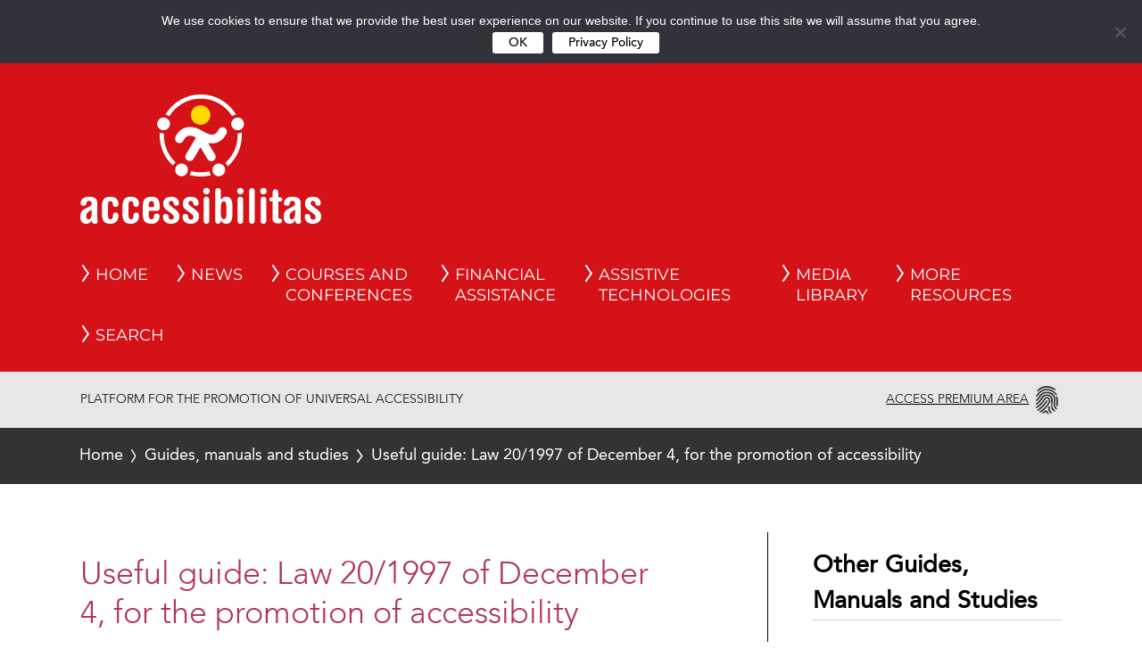

--- FILE ---
content_type: text/html; charset=UTF-8
request_url: https://accessibilitas.es/en/2020/07/useful-guide-law-20-1997-of-december-4-for-the-promotion-of-accessibility/
body_size: 15191
content:
<!DOCTYPE html>
<html lang="en-GB" class="no-js">
<head>
	<meta charset="UTF-8">
  <meta name="viewport" content="width=device-width, initial-scale=1">
  <!-- <script src="https://cmp.osano.com/16BZ6wS1UncQE2ri/da3cfa65-746d-441a-b6e8-48b95caa4001/osano.js"></script> -->
<!--    -->


   <link rel="profile" href="http://gmpg.org/xfn/11">

    <script>(function(html){html.className = html.className.replace(/\bno-js\b/,'js')})(document.documentElement);</script>
<meta name='robots' content='index, follow, max-image-preview:large, max-snippet:-1, max-video-preview:-1' />
<link rel="alternate" href="https://accessibilitas.es/2020/07/guia-util-ley-20-1997-de-4-de-diciembre-para-la-promocion-de-la-accesibilidad/" hreflang="es" />
<link rel="alternate" href="https://accessibilitas.es/en/2020/07/useful-guide-law-20-1997-of-december-4-for-the-promotion-of-accessibility/" hreflang="en" />

	<!-- This site is optimized with the Yoast SEO plugin v22.4 - https://yoast.com/wordpress/plugins/seo/ -->
	<title>Useful guide: Law 20/1997 of December 4, for the promotion of accessibility - Accessibilitas</title>
	<link rel="canonical" href="https://accessibilitas.es/en/2020/07/useful-guide-law-20-1997-of-december-4-for-the-promotion-of-accessibility/" />
	<meta property="og:locale" content="en_GB" />
	<meta property="og:locale:alternate" content="es_ES" />
	<meta property="og:type" content="article" />
	<meta property="og:title" content="Useful guide: Law 20/1997 of December 4, for the promotion of accessibility - Accessibilitas" />
	<meta property="og:url" content="https://accessibilitas.es/en/2020/07/useful-guide-law-20-1997-of-december-4-for-the-promotion-of-accessibility/" />
	<meta property="og:site_name" content="Accessibilitas" />
	<meta property="article:published_time" content="2020-07-14T10:54:47+00:00" />
	<meta property="article:modified_time" content="2024-03-01T11:20:20+00:00" />
	<meta name="author" content="Esther" />
	<meta name="twitter:card" content="summary_large_image" />
	<meta name="twitter:label1" content="Written by" />
	<meta name="twitter:data1" content="Esther" />
	<script type="application/ld+json" class="yoast-schema-graph">{"@context":"https://schema.org","@graph":[{"@type":"WebPage","@id":"https://accessibilitas.es/en/2020/07/useful-guide-law-20-1997-of-december-4-for-the-promotion-of-accessibility/","url":"https://accessibilitas.es/en/2020/07/useful-guide-law-20-1997-of-december-4-for-the-promotion-of-accessibility/","name":"Useful guide: Law 20/1997 of December 4, for the promotion of accessibility - Accessibilitas","isPartOf":{"@id":"https://accessibilitas.es/en/#website"},"datePublished":"2020-07-14T10:54:47+00:00","dateModified":"2024-03-01T11:20:20+00:00","author":{"@id":"https://accessibilitas.es/en/#/schema/person/5d51c058f14854cbe6e16c6ec262285f"},"breadcrumb":{"@id":"https://accessibilitas.es/en/2020/07/useful-guide-law-20-1997-of-december-4-for-the-promotion-of-accessibility/#breadcrumb"},"inLanguage":"en-GB","potentialAction":[{"@type":"ReadAction","target":["https://accessibilitas.es/en/2020/07/useful-guide-law-20-1997-of-december-4-for-the-promotion-of-accessibility/"]}]},{"@type":"BreadcrumbList","@id":"https://accessibilitas.es/en/2020/07/useful-guide-law-20-1997-of-december-4-for-the-promotion-of-accessibility/#breadcrumb","itemListElement":[{"@type":"ListItem","position":1,"name":"Portada","item":"https://accessibilitas.es/en/"},{"@type":"ListItem","position":2,"name":"Useful guide: Law 20/1997 of December 4, for the promotion of accessibility"}]},{"@type":"WebSite","@id":"https://accessibilitas.es/en/#website","url":"https://accessibilitas.es/en/","name":"Accessibilitas","description":"Platform for the Impulse of Universal Accessibility","potentialAction":[{"@type":"SearchAction","target":{"@type":"EntryPoint","urlTemplate":"https://accessibilitas.es/en/?s={search_term_string}"},"query-input":"required name=search_term_string"}],"inLanguage":"en-GB"},{"@type":"Person","@id":"https://accessibilitas.es/en/#/schema/person/5d51c058f14854cbe6e16c6ec262285f","name":"Esther","image":{"@type":"ImageObject","inLanguage":"en-GB","@id":"https://accessibilitas.es/en/#/schema/person/image/","url":"https://secure.gravatar.com/avatar/4944c8f969ff31f7a8d7160144a146ed?s=96&d=mm&r=g","contentUrl":"https://secure.gravatar.com/avatar/4944c8f969ff31f7a8d7160144a146ed?s=96&d=mm&r=g","caption":"Esther"},"url":"https://accessibilitas.es/en/author/esther/"}]}</script>
	<!-- / Yoast SEO plugin. -->


<link rel='dns-prefetch' href='//maxcdn.bootstrapcdn.com' />
<link rel="alternate" type="application/rss+xml" title="Accessibilitas &raquo; Feed" href="https://accessibilitas.es/en/feed/" />
<style id='pdfemb-pdf-embedder-viewer-style-inline-css'>
.wp-block-pdfemb-pdf-embedder-viewer{max-width:none}

</style>
<link rel='stylesheet' id='font-awesome-css' href='//maxcdn.bootstrapcdn.com/font-awesome/4.3.0/css/font-awesome.min.css?ver=4.3.0' media='all' />
<link rel='stylesheet' id='bbppu-css' href='https://accessibilitas.es/wp-content/plugins/bbpress-pencil-unread/_inc/css/bbppu.css?ver=1.3.2' media='all' />
<link rel='stylesheet' id='bbp-default-css' href='https://accessibilitas.es/wp-content/plugins/bbpress/templates/default/css/bbpress.min.css?ver=2.6.9' media='all' />
<link rel='stylesheet' id='cookie-notice-front-css' href='https://accessibilitas.es/wp-content/plugins/cookie-notice/css/front.min.css?ver=2.5.6' media='all' />
<link rel='stylesheet' id='pmpro_frontend-css' href='https://accessibilitas.es/wp-content/plugins/paid-memberships-pro/css/frontend.css?ver=3.0.2' media='screen' />
<link rel='stylesheet' id='pmpro_print-css' href='https://accessibilitas.es/wp-content/plugins/paid-memberships-pro/css/print.css?ver=3.0.2' media='print' />
<link rel='stylesheet' id='theme-my-login-css' href='https://accessibilitas.es/wp-content/plugins/theme-my-login/assets/styles/theme-my-login.min.css?ver=7.1.7' media='all' />
<link rel='stylesheet' id='wp-pagenavi-css' href='https://accessibilitas.es/wp-content/plugins/wp-pagenavi/pagenavi-css.css?ver=2.70' media='all' />
<link rel='stylesheet' id='if-menu-site-css-css' href='https://accessibilitas.es/wp-content/plugins/if-menu/assets/if-menu-site.css?ver=6.5.7' media='all' />
<link rel='stylesheet' id='search-filter-plugin-styles-css' href='https://accessibilitas.es/wp-content/plugins/search-filter-pro/public/assets/css/search-filter.min.css?ver=2.5.0' media='all' />
<link rel='stylesheet' id='parent-style-css' href='https://accessibilitas.es/wp-content/themes/twentysixteen/style.css?ver=6.5.7' media='all' />
<link rel='stylesheet' id='child-style-css' href='https://accessibilitas.es/wp-content/themes/twentysixteen-child/style2.css?ver=6.5.7' media='all' />
<link rel='stylesheet' id='medias-style-css' href='https://accessibilitas.es/wp-content/themes/twentysixteen-child/mq.css?ver=6.5.7' media='all' />
<link rel='stylesheet' id='twentysixteen-fonts-css' href='https://accessibilitas.es/wp-content/themes/twentysixteen/fonts/merriweather-plus-montserrat-plus-inconsolata.css?ver=20230328' media='all' />
<link rel='stylesheet' id='genericons-css' href='https://accessibilitas.es/wp-content/themes/twentysixteen/genericons/genericons.css?ver=20201208' media='all' />
<link rel='stylesheet' id='twentysixteen-style-css' href='https://accessibilitas.es/wp-content/themes/twentysixteen-child/style.css?ver=20240402' media='all' />
<style id='twentysixteen-style-inline-css'>

		/* Custom Link Color */
		.menu-toggle:hover,
		.menu-toggle:focus,
		a,
		.main-navigation a:hover,
		.main-navigation a:focus,
		.dropdown-toggle:hover,
		.dropdown-toggle:focus,
		.social-navigation a:hover:before,
		.social-navigation a:focus:before,
		.post-navigation a:hover .post-title,
		.post-navigation a:focus .post-title,
		.tagcloud a:hover,
		.tagcloud a:focus,
		.site-branding .site-title a:hover,
		.site-branding .site-title a:focus,
		.entry-title a:hover,
		.entry-title a:focus,
		.entry-footer a:hover,
		.entry-footer a:focus,
		.comment-metadata a:hover,
		.comment-metadata a:focus,
		.pingback .comment-edit-link:hover,
		.pingback .comment-edit-link:focus,
		.comment-reply-link,
		.comment-reply-link:hover,
		.comment-reply-link:focus,
		.required,
		.site-info a:hover,
		.site-info a:focus {
			color: #000000;
		}

		mark,
		ins,
		button:hover,
		button:focus,
		input[type="button"]:hover,
		input[type="button"]:focus,
		input[type="reset"]:hover,
		input[type="reset"]:focus,
		input[type="submit"]:hover,
		input[type="submit"]:focus,
		.pagination .prev:hover,
		.pagination .prev:focus,
		.pagination .next:hover,
		.pagination .next:focus,
		.widget_calendar tbody a,
		.page-links a:hover,
		.page-links a:focus {
			background-color: #000000;
		}

		input[type="date"]:focus,
		input[type="time"]:focus,
		input[type="datetime-local"]:focus,
		input[type="week"]:focus,
		input[type="month"]:focus,
		input[type="text"]:focus,
		input[type="email"]:focus,
		input[type="url"]:focus,
		input[type="password"]:focus,
		input[type="search"]:focus,
		input[type="tel"]:focus,
		input[type="number"]:focus,
		textarea:focus,
		.tagcloud a:hover,
		.tagcloud a:focus,
		.menu-toggle:hover,
		.menu-toggle:focus {
			border-color: #000000;
		}

		@media screen and (min-width: 56.875em) {
			.main-navigation li:hover > a,
			.main-navigation li.focus > a {
				color: #000000;
			}
		}
	
</style>
<link rel='stylesheet' id='twentysixteen-block-style-css' href='https://accessibilitas.es/wp-content/themes/twentysixteen/css/blocks.css?ver=20240117' media='all' />
<!--[if lt IE 10]>
<link rel='stylesheet' id='twentysixteen-ie-css' href='https://accessibilitas.es/wp-content/themes/twentysixteen/css/ie.css?ver=20170530' media='all' />
<![endif]-->
<!--[if lt IE 9]>
<link rel='stylesheet' id='twentysixteen-ie8-css' href='https://accessibilitas.es/wp-content/themes/twentysixteen/css/ie8.css?ver=20170530' media='all' />
<![endif]-->
<!--[if lt IE 8]>
<link rel='stylesheet' id='twentysixteen-ie7-css' href='https://accessibilitas.es/wp-content/themes/twentysixteen/css/ie7.css?ver=20170530' media='all' />
<![endif]-->
<link rel='stylesheet' id='bbpress-wp-tweaks-css' href='https://accessibilitas.es/wp-content/plugins/bbpress-wp-tweaks/style.css?ver=6.5.7' media='all' />
<link rel='stylesheet' id='fancybox-css' href='https://accessibilitas.es/wp-content/plugins/easy-fancybox/fancybox/1.5.4/jquery.fancybox.min.css?ver=6.5.7' media='screen' />
<link rel='stylesheet' id='all-in-one-video-gallery-backward-compatibility-css' href='https://accessibilitas.es/wp-content/plugins/all-in-one-video-gallery/public/assets/css/backward-compatibility.css?ver=2.3.0' media='all' />
<link rel='stylesheet' id='all-in-one-video-gallery-public-css' href='https://accessibilitas.es/wp-content/plugins/all-in-one-video-gallery/public/assets/css/public.css?ver=2.3.0' media='all' />
<script src="https://accessibilitas.es/wp-includes/js/jquery/jquery.min.js?ver=3.7.1" id="jquery-core-js"></script>
<script id="bbppu-js-extra">
var bbppuL10n = {"ajaxurl":"https:\/\/accessibilitas.es\/wp-admin\/admin-ajax.php","marked_as_read":"Marked as read"};
</script>
<script src="https://accessibilitas.es/wp-content/plugins/bbpress-pencil-unread/_inc/js/bbppu.js?ver=1.3.2" id="bbppu-js"></script>
<script id="cookie-notice-front-js-before">
var cnArgs = {"ajaxUrl":"https:\/\/accessibilitas.es\/wp-admin\/admin-ajax.php","nonce":"fdb4f21069","hideEffect":"none","position":"top","onScroll":false,"onScrollOffset":100,"onClick":false,"cookieName":"cookie_notice_accepted","cookieTime":31536000,"cookieTimeRejected":2592000,"globalCookie":false,"redirection":false,"cache":false,"revokeCookies":false,"revokeCookiesOpt":"automatic"};
</script>
<script src="https://accessibilitas.es/wp-content/plugins/cookie-notice/js/front.min.js?ver=2.5.6" id="cookie-notice-front-js"></script>
<script id="search-filter-plugin-build-js-extra">
var SF_LDATA = {"ajax_url":"https:\/\/accessibilitas.es\/wp-admin\/admin-ajax.php","home_url":"https:\/\/accessibilitas.es\/"};
</script>
<script src="https://accessibilitas.es/wp-content/plugins/search-filter-pro/public/assets/js/search-filter-build.min.js?ver=2.5.0" id="search-filter-plugin-build-js"></script>
<script src="https://accessibilitas.es/wp-content/plugins/search-filter-pro/public/assets/js/chosen.jquery.min.js?ver=2.5.0" id="search-filter-plugin-chosen-js"></script>
<script id="my_js-js-extra">
var ajax_var = {"url":"https:\/\/accessibilitas.es\/wp-admin\/admin-ajax.php","nonce":"9a4b489463","action":"event-list"};
var ajax_cyj = {"url":"https:\/\/accessibilitas.es\/wp-admin\/admin-ajax.php","nonce":"9a4b489463","action":"list-o-calendario"};
</script>
<script src="https://accessibilitas.es/wp-content/themes/twentysixteen-child/js/eventos.js?ver=6.5.7" id="my_js-js"></script>
<script id="ajax-script-js-extra">
var my_ajax_object = {"ajax_url":"https:\/\/accessibilitas.es\/wp-admin\/admin-ajax.php"};
</script>
<script src="https://accessibilitas.es/wp-content/themes/twentysixteen-child/js/intereses.js?ver=6.5.7" id="ajax-script-js"></script>
<!--[if lt IE 9]>
<script src="https://accessibilitas.es/wp-content/themes/twentysixteen/js/html5.js?ver=3.7.3" id="twentysixteen-html5-js"></script>
<![endif]-->
<script id="twentysixteen-script-js-extra">
var screenReaderText = {"expand":"expand child menu","collapse":"collapse child menu"};
</script>
<script src="https://accessibilitas.es/wp-content/themes/twentysixteen/js/functions.js?ver=20230629" id="twentysixteen-script-js" defer data-wp-strategy="defer"></script>
<link rel="https://api.w.org/" href="https://accessibilitas.es/wp-json/" /><link rel="alternate" type="application/json" href="https://accessibilitas.es/wp-json/wp/v2/posts/15193" /><link rel="EditURI" type="application/rsd+xml" title="RSD" href="https://accessibilitas.es/xmlrpc.php?rsd" />
<meta name="generator" content="WordPress 6.5.7" />
<link rel='shortlink' href='https://accessibilitas.es/?p=15193' />
<link rel="alternate" type="application/json+oembed" href="https://accessibilitas.es/wp-json/oembed/1.0/embed?url=https%3A%2F%2Faccessibilitas.es%2Fen%2F2020%2F07%2Fuseful-guide-law-20-1997-of-december-4-for-the-promotion-of-accessibility%2F" />
<link rel="alternate" type="text/xml+oembed" href="https://accessibilitas.es/wp-json/oembed/1.0/embed?url=https%3A%2F%2Faccessibilitas.es%2Fen%2F2020%2F07%2Fuseful-guide-law-20-1997-of-december-4-for-the-promotion-of-accessibility%2F&#038;format=xml" />
<link rel="icon" href="https://accessibilitas.es/wp-content/uploads/2019/07/favicon-150x150.png" sizes="32x32" />
<link rel="icon" href="https://accessibilitas.es/wp-content/uploads/2019/07/favicon.png" sizes="192x192" />
<link rel="apple-touch-icon" href="https://accessibilitas.es/wp-content/uploads/2019/07/favicon.png" />
<meta name="msapplication-TileImage" content="https://accessibilitas.es/wp-content/uploads/2019/07/favicon.png" />
  <link rel="stylesheet" href="https://accessibilitas.es/wp-content/themes/twentysixteen-child/MyFontsWebfontsKit.css">
 <script>
   var stylesheet_directory_uri = "https://accessibilitas.es/wp-content/themes/twentysixteen-child";
 </script>
 <!-- ********************************************* -->
 <!-- ****************** imports ***************** -->
 <!-- ********************************************* -->
 <!-- <link rel="stylesheet" href="/wp-content/themes/twentysixteen-child/chatbot/css/styles.css"> -->

 <!-- ********************************************* -->
 <!-- ****************** imports ***************** -->
 <!-- ********************************************* -->
 <!-- <link rel="stylesheet" href="/wp-content/themes/twentysixteen-child/chatbot/css/styles.css"> -->
 <link rel="stylesheet" href="https://use.fontawesome.com/releases/v5.3.1/css/all.css"
 integrity="sha384-mzrmE5qonljUremFsqc01SB46JvROS7bZs3IO2EmfFsd15uHvIt+Y8vEf7N7fWAU" crossorigin="anonymous">
 <script src="https://code.jquery.com/jquery-1.12.4.min.js"></script>
 <!-- <script src="/wp-content/themes/twentysixteen-child/chatbot/js/iluchatbot.js"></script> -->
 <!-- Global site tag (gtag.js) - Google Analytics -->
 <script async src="https://www.googletagmanager.com/gtag/js?id=UA-162682084-1"></script>
 <script>
  window.dataLayer = window.dataLayer || [];
  function gtag(){dataLayer.push(arguments);}
  gtag('js', new Date());
  
  gtag('config', 'UA-162682084-1');
</script>
<!-- Google tag (gtag.js) -->
<script async src="https://www.googletagmanager.com/gtag/js?id=G-79M64TFX86"></script>
<script>
  window.dataLayer = window.dataLayer || [];
  function gtag(){dataLayer.push(arguments);}
  gtag('js', new Date());

  gtag('config', 'G-79M64TFX86');
</script>
<!-- <script type="text/javascript" src="https://code.jquery.com/jquery-1.12.4.min.js"></script> -->
<!-- <script type="text/javascript" src="/wp-content/themes/twentysixteen-child/chatbot/js/iluchatbot.js"></script> -->
<!-- ********************************************* -->
<!-- ****************** Chat bot ***************** -->
<!-- ********************************************* -->

</head>

<body class="post-template-default single single-post postid-15193 single-format-standard wp-embed-responsive cookies-not-set pmpro-body-has-access page-template-template_guias-manuales-estudios group-blog no-sidebar">

  
	<div id="page" class="site">
		<div class="site-inner">
			<a class="skip-link" href="#content">Skip to content</a>
			

      <!-- ********************************************* -->
      <!-- ****************** Chat bot ***************** -->
      <!-- ********************************************* -->
<!-- <script>
  var pathImages = "img";
</script> -->

<!-- <div class="chatbot-main">

  <div id="chatbotButton2" class="chatbot-button2">
    <a href="#" id="chatbotBtn2">
      <span class="sr-only">Abrir chat. </span>
      <img src="/wp-content/themes/twentysixteen-child/chatbot/img/chatbot-bot-white.png" alt="">
      <span>Chat automático de Accessibilitas<span class="sr-only">.</span></span>
      <i class="fas fa-angle-up"></i>
    </a>
  </div>

  <div id="chatbotChat" class="chatbot-chat chatbot-invisible">
    <div class="chatbot-head">
      <div class="chatbot-head-h2">
        <h1><img src="/wp-content/themes/twentysixteen-child/chatbot/img/chatbot-bot-white.png" alt=""> Chat automático de Accessibilitas<span class="sr-only">.</span>
        </h1>
      </div>
      <div class="chatbot-head-close">
        <a href="#" id="chatbotCloseBtn"><span class="sr-only">Cerrar chat</span><i class="fas fa-times"></i><i
            class="fas fa-angle-down"></i></a>
      </div>
    </div>
    <div class="chatbot-msgs" tabindex="0">
      <ul id="chatbotMsgList" aria-live="assertive">
        <li class="chatbot-onemsg chatbot-bot">
          <div class="msgc">
            <div class="icon">
              <img src="/wp-content/themes/twentysixteen-child/chatbot/img/chatbot-bot-gray.png" alt="">
            </div>
            <div class="text"><span class="sr-only">Chatbot dice:&nbsp;</span>Hola, soy el chat automático de la
              plataforma
              Accessibilitas, y puedo ayudarte a encontrar información dentro de la plataforma, así como a navegar por
              ella. Si no sabes por dónde empezar escribe "¿Qué puedo preguntar?"</div>
          </div><span aria-hidden="true"></span>
        </li>
      </ul>
    </div>
    <div class="chatbot-input-button">
      <form method="get" id="chatbot-form">
        <div class="chatbot-input">
          <textarea type="text"  rows="1" id="chatbotInput" placeholder="Escribe aquí tu consulta..." tabindex="0"></textarea>
        </div>
        <div class="chatbot-button-send" id="chatbotButtonSend">
          <button id="chatbot-button-id">Enviar <span class="sr-only">mensaje</span></button>
        </div>
      </form>
    </div>
  </div>
</div> -->

<!-- ********************************************* -->
<!-- **************** Fin Chat bot *************** -->
<!-- ********************************************* -->




<header id="masthead" class="site-header" style="position: relative;">


  <ul class="selector-idioma" aria-label="The language currently used is english.  Change language to: " lang="en-GB" xml:lang="en-GB"><li class="lang-item"><a lang="es-ES" hreflang="es-ES" href="https://accessibilitas.es/2020/07/guia-util-ley-20-1997-de-4-de-diciembre-para-la-promocion-de-la-accesibilidad/">Español</a></li><li class="lang-item current-lang"><a lang="en-GB" hreflang="en-GB" href="https://accessibilitas.es/en/2020/07/useful-guide-law-20-1997-of-december-4-for-the-promotion-of-accessibility/">English</a></li></ul>  <div class="site-header-main">
    <div class="site-branding">
     
          <span class="site-title" style="display: inline;margin-left:2rem;" aria-label="Logotipo de Accessibilitas">
      <a href="https://accessibilitas.es/en/" rel="home" title="Logotipo de Accessibilitas. Volver a la pagina de inicio.">
              <svg width="353.03" height="189.73" version="1.1" viewBox="0 0 353.02932 189.73047">
        <rect width="100%" height="100%" fill="#d41217" stroke="#d41217" stroke-width="20"/>
        <path d="m176.51-1.125e-5c-21.969 0-41.216 11.842-51.719 29.473 2.0853 0.40398 4.0012 1.2786 5.6465 2.5 9.512-15.488 26.604-25.842 46.072-25.842 19.4 0 36.437 10.28 45.971 25.674 1.6747-1.1907 3.618-2.0176 5.7246-2.3789-10.509-17.605-29.745-29.426-51.695-29.426zm-54.387 33.877c-5.1547 0-9.332 4.1793-9.332 9.334 0 5.1546 4.1774 9.332 9.332 9.332 5.1547 0 9.334-4.1774 9.334-9.332 0-5.1547-4.1793-9.334-9.334-9.334zm108.45 0c-5.1547 0-9.334 4.1793-9.334 9.334 0 5.1546 4.1793 9.332 9.334 9.332 5.1547 0 9.334-4.1774 9.334-9.332 0-5.1547-4.1793-9.334-9.334-9.334zm-69.449 13.756c-2.5877-0.0363-5.0776 0.34454-7.4609 1.1445-10.201 3.416-13.946 12.952-14.342 14.029-1.2093 3.312 0.48525 6.946 3.7812 8.1953 0.74266 0.28133 1.5052 0.4121 2.2559 0.4121 2.5867 0 5.0332-1.5771 6.0332-4.1211 0.0187-0.048 1.9618-4.8932 6.4551-6.3398 3.096-1.0013 6.7173-0.18371 10.084 1.2656l-0.0429 0.0195s1.7316 0.76964 0.79296 2.4043c-0.068 0.11733-0.0647 0.14508-0.086 0.20508l-13.73 23.119c-1.8147 3.056-0.80796 7.0089 2.248 8.8223 3.0533 1.808 7.0049 0.80929 8.8222-2.248l9.5254-16.037c1e-3 1e-3 0.0176 9e-3 0.0176 9e-3s0.49432-1.2 1.209 0c0.0213 0.0373 0.0541 0.0241 0.0781 0.0508l9.666 16.189c1.204 2.02 3.3406 3.1406 5.5313 3.1406 1.1227 0 2.2596-0.29405 3.293-0.91405 3.0533-1.82 4.0506-5.7728 2.2266-8.8262l-9.791-16.404c-0.0773-0.15467-0.1052-0.35127 0.13477-0.44727 1.716 0.33335 3.3978 0.51172 5.0352 0.51172 2.484 0 4.8759-0.38105 7.1719-1.1504 10.207-3.416 13.952-12.955 14.348-14.033 1.2093-3.3107-0.48259-6.9414-3.7812-8.1934-3.2933-1.2427-6.9965 0.42499-8.2871 3.709-0.0213 0.048-1.9649 4.8926-6.4609 6.3379-4.976 1.6053-11.337-1.4808-15.779-4.3555-0.168-0.108-0.34682-0.17691-0.52148-0.26758-6.5643-4.0562-12.733-6.1487-18.426-6.2285zm75.387 8.2383c-1.8053 0.85068-3.8122 1.3398-5.9375 1.3398-0.036 0-0.0715-5e-3 -0.10746-5e-3 0.0533 0.98133 0.086 1.9676 0.086 2.961 0 15.981-6.9796 30.358-18.045 40.26 1.5106 1.408 2.7097 3.1372 3.4844 5.0879 12.664-11.037 20.691-27.268 20.691-45.348 0-1.4453-0.0705-2.8749-0.17188-4.2949zm-120 0.15235c-0.0933 1.3707-0.16015 2.7492-0.16015 4.1426 0 17.497 7.5119 33.267 19.475 44.271 0.928-1.864 2.2556-3.4909 3.8769-4.7695-10.584-9.8707-17.221-23.923-17.221-39.502 0-0.99866 0.0332-1.9918 0.0879-2.9785-0.148 5e-3 -0.29341 0.0235-0.44141 0.0235-1.9987 0-3.8958-0.42884-5.6172-1.1875zm31.84 45.299c-5.1547 0-9.334 4.1774-9.334 9.332 0 5.1547 4.1793 9.334 9.334 9.334 5.1546 0 9.334-4.1793 9.334-9.334 0-5.1547-4.1793-9.332-9.334-9.332zm54.629 0c-5.1547 0-9.332 4.1774-9.332 9.332 0 5.1547 4.1774 9.334 9.332 9.334 5.1547 0 9.334-4.1793 9.334-9.334 0-5.1547-4.1793-9.332-9.334-9.332zm-40.73 10.953c-0.24534 2.1107-0.9643 4.0724-2.043 5.791 5.1907 1.464 10.657 2.2637 16.309 2.2637 5.1253 0 10.104-0.64543 14.857-1.8574-1.1466-1.6973-1.9159-3.664-2.2266-5.7773-4.0547 0.97466-8.2815 1.5039-12.631 1.5039-4.9387 0-9.719-0.67716-14.266-1.9238zm22.607 24.76c-2.688 0-4.7949 2.1056-4.7949 4.7949 0 2.688 2.1069 4.791 4.7949 4.791s4.7949-2.103 4.7949-4.791c0-2.6893-2.1069-4.7949-4.7949-4.7949zm49.68 0c-2.688 0-4.793 2.1056-4.793 4.7949 0 2.688 2.105 4.791 4.793 4.791s4.7969-2.103 4.7969-4.791c0-2.6893-2.1089-4.7949-4.7969-4.7949zm33.922 0c-2.688 0-4.793 2.1056-4.793 4.7949 0 2.688 2.105 4.791 4.793 4.791s4.793-2.103 4.793-4.791c0-2.6893-2.105-4.7949-4.793-4.7949zm-66.641 0.28125c-2.6813 0-4.1562 1.7792-4.1562 5.0059v42.4c0 3.2293 1.4749 5.0078 4.1562 5.0078 2.4107 0 4.1582-1.8074 4.1582-4.3008v-0.1543h0.38672l0.0449 0.084c1.44 2.8173 4.1002 4.3711 7.4922 4.3711 7.96 0 9.0352-7.4592 9.0352-14.758v-10.248c0-7.2947-1.0752-14.756-9.0352-14.756-3.2267 0-6.0294 1.6338-7.4961 4.3672l-0.0411 0.082h-0.38672v-12.096c0-3.2267-1.4755-5.0058-4.1582-5.0059zm49.682 0c-2.6827 0-4.1602 1.7792-4.1602 5.0059v42.4c0 3.2293 1.4775 5.0078 4.1602 5.0078 2.6827 0 4.1582-1.7785 4.1582-5.0078v-42.4c0-3.2267-1.4756-5.0058-4.1582-5.0059zm34.484 1.8379c-2.6827 0-4.1602 1.7792-4.1602 5.0059v6.7246h-1.0703c-2.6013 0-3.6621 0.89765-3.6621 3.0976 0 2.1493 1.0608 3.0274 3.6621 3.0274h1.0703v25.312c0 2.58 1.1123 6.9121 8.543 6.9121 3.7067 0 5.2852-1.1584 5.2852-3.873 0-1.976-0.87925-2.8121-3.0312-2.8867-2.0747-0.14667-2.4785-1.1526-2.4785-2.8379v-22.627h2.1308c2.6014 0 3.6641-0.87802 3.6641-3.0274 0-2.2-1.0627-3.0976-3.6641-3.0976h-2.1308v-6.7246c0-3.2267-1.4755-5.0059-4.1582-5.0059zm-273.7 10.814c-7.2054 0-11.861 3.9341-11.861 10.023 0 2.3227 2.2632 3.3789 4.3672 3.3789 2.2 0 3.7506-1.0291 3.9492-2.6211 0.33465-2.8773 1.1853-4.6602 4.3906-4.6602 2.3987 0 3.4727 1.996 3.4727 3.9707 0 1.7613-0.97799 3.2001-2.834 4.1641l-7.7031 4.0254c-4.368 2.3213-6.0664 5.516-6.0664 11.387 0 6.508 3.108 10.094 8.752 10.094 3.5507 0 6.3552-1.7208 7.6992-4.7168l0.0235-0.0508 0.41406-0.19922v0.24219c0 3.904 2.3739 4.7246 4.3672 4.7246 1.8987 0 4.1602-0.56228 4.1602-3.2383 0-0.48534-0.0856-1.1233-0.18164-1.8633-0.14-1.068-0.31446-2.3939-0.31446-3.8633v-19.646c0-5.876-0.96542-11.15-12.635-11.15zm31.871 0c-11.559 0-12.5 7.4182-12.5 16.381v6.9961c0 8.964 0.94133 16.385 12.5 16.385 1.9693 0 11.789-0.56603 11.789-11.721 0-2.9987-1.5699-4.8633-4.0899-4.8633-2.4467 0-4.0058 1.0143-4.2285 6.0703-0.0773 3.332-1.8944 4.0332-3.4024 4.0332-2.7933 0-3.8301-2.4906-3.8301-9.1973v-8.4805c0-5.3427 0.27541-9.125 3.8301-9.125 2.068 0 3.4024 1.5035 3.4024 3.8262 0 3.3107 1.2645 4.7226 4.2285 4.7226 2.5987 0 4.0899-1.72 4.0899-4.7226 0-1.0533-0.33174-10.305-11.789-10.305zm30.104 0c-11.559 0-12.498 7.4182-12.498 16.381v6.9961c0 8.964 0.93937 16.385 12.498 16.385 1.9693 0 11.789-0.56603 11.789-11.721 0-2.9987-1.5698-4.8633-4.0898-4.8633-2.4467 0-4.0052 1.0143-4.2266 6.0703-0.0787 3.332-1.8943 4.0332-3.4023 4.0332-2.7933 0-3.8301-2.4906-3.8301-9.1973v-8.4805c0-5.3427 0.27674-9.125 3.8301-9.125 2.068 0 3.4023 1.5035 3.4023 3.8262 0 3.3107 1.2626 4.7226 4.2266 4.7226 2.5987 0 4.0898-1.72 4.0898-4.7226 0-1.0533-0.33172-10.305-11.789-10.305zm30.314 0c-12.031 0-12.99 6.884-12.99 15.887v7.9844c0 9.0013 0.95958 15.891 12.99 15.891 7.036 0 11.58-4.296 11.58-10.945 0-2.8654-1.2665-4.0859-4.2305-4.0859-2.0347 0-3.9393 0.53864-4.086 4.4453-0.0787 2.264-1.638 4.1055-3.4726 4.1055-3.7334 0-4.043-3.9496-4.043-8.3496v-4.0391h11.461c4.308 0 4.6524-2.5988 4.6524-5.9961 0-10.58-3.4373-14.896-11.861-14.896zm28.623 0c-7.4027 0-11.648 3.7067-11.648 10.164 0 3.9573 0.82841 6.3365 5.7324 9.9805l6.5703 4.877c2.404 1.8387 3.0996 2.9424 3.0996 4.9277 0 2.4093-1.2236 3.6856-3.5449 3.6856-2.984 0-3.7664-1.7674-3.8984-3.2461-0.29333-3.7653-1.4778-5.1641-4.3672-5.1641-1.1853 0-3.9453 0.4062-3.9453 4.1582 0 7.652 6.0528 10.379 11.717 10.379 7.6213 0 12.355-4.2486 12.355-11.086 0-4.964-2.6047-7.4588-8.1367-11.605l-5.3008-4.0293c-1.628-1.2213-1.9688-2.7409-1.9688-3.7969 0-1.8987 1.2244-3.1211 3.123-3.1211 2.3733 0 3.7565 1.4299 3.8965 4.0312 0.14134 2.1373 1.2489 3.1777 3.3809 3.1777 3.024 0 4.3711-1.2626 4.3711-4.0879 0-3.1973-2.3915-9.2441-11.436-9.2441zm28.76 0c-7.292 0-11.648 3.8001-11.648 10.164 0 3.9573 0.82967 6.3365 5.7363 9.9805l6.5703 4.877c2.404 1.8387 3.0996 2.9424 3.0996 4.9277 0 2.3773-1.2569 3.6856-3.5449 3.6856-2.9906 0-3.7691-1.7667-3.8984-3.248-0.296-3.7627-1.4817-5.1621-4.3711-5.1621-1.1853 0-3.9453 0.4062-3.9453 4.1582 0 7.652 6.054 10.379 11.721 10.379 7.6213 0 12.355-4.2486 12.355-11.086 0-4.964-2.6047-7.4588-8.1367-11.605l-5.3027-4.0293c-1.6253-1.2213-1.9668-2.7409-1.9668-3.7969 0-1.8987 1.2244-3.1211 3.1231-3.1211 2.3707 0 3.7525 1.4299 3.8965 4.0312 0.14134 2.1373 1.2502 3.1777 3.3809 3.1777 3.024 0 4.3711-1.2626 4.3711-4.0879 0-3.1973-2.3928-9.2441-11.439-9.2441zm22.896 0c-2.7187 0-4.1563 1.7292-4.1563 5.0039v29.75c0 3.2293 1.4763 5.0078 4.1563 5.0078 2.6826 0 4.1582-1.7785 4.1582-5.0078v-29.75c0-3.2747-1.4369-5.0039-4.1582-5.0039zm49.68 0c-2.7187 0-4.1543 1.7292-4.1543 5.0039v29.75c0 3.2293 1.4743 5.0078 4.1543 5.0078 2.6827 0 4.1582-1.7785 4.1582-5.0078v-29.75c0-3.2747-1.4369-5.0039-4.1582-5.0039zm33.922 0c-2.7213 0-4.1582 1.7292-4.1582 5.0039v29.75c0 3.2293 1.4755 5.0078 4.1582 5.0078 2.6827 0 4.1582-1.7785 4.1582-5.0078v-29.75c0-3.2267-1.4755-5.0039-4.1582-5.0039zm41.904 0c-7.2054 0-11.861 3.9341-11.861 10.023 0 2.3227 2.2651 3.3789 4.3691 3.3789 2.2 0 3.7506-1.0291 3.9492-2.6211 0.33465-2.8773 1.1859-4.6602 4.3926-4.6602 2.3973 0 3.4707 1.996 3.4707 3.9707 0 1.7613-0.978 3.2001-2.834 4.1641l-7.7031 4.0254c-4.368 2.3213-6.0684 5.516-6.0684 11.387 0 6.508 3.1099 10.094 8.7539 10.094 3.5507 0 6.3552-1.7208 7.6992-4.7168l0.0235-0.0508 0.41407-0.19922v0.24219c0 3.904 2.3738 4.7246 4.3672 4.7246 1.8987 0 4.1582-0.56228 4.1582-3.2383 0-0.48534-0.0837-1.1233-0.17968-1.8633-0.14-1.068-0.31447-2.3939-0.31446-3.8633v-19.646c0-5.876-0.96738-11.15-12.637-11.15zm30.6 0c-7.4027 0-11.648 3.7067-11.648 10.164 0 3.9573 0.82843 6.3365 5.7324 9.9805l6.5722 4.877c2.404 1.8387 3.0977 2.9424 3.0977 4.9277 0 2.4093-1.2236 3.6856-3.545 3.6856-2.9841 0-3.7664-1.7674-3.8984-3.2461-0.29334-3.7653-1.4778-5.1641-4.3672-5.1641-1.1853 0-3.9453 0.4062-3.9453 4.1582 0 7.652 6.0528 10.379 11.717 10.379 7.6212 0 12.356-4.2486 12.356-11.086 0-4.964-2.6048-7.4588-8.1368-11.605l-5.2988-4.0293c-1.6279-1.2213-1.9707-2.7409-1.9707-3.7969 0-1.8987 1.2243-3.1211 3.123-3.1211 2.3732 0 3.7584 1.4299 3.8984 4.0312 0.14133 2.1373 1.2483 3.1777 3.3789 3.1777 3.024 0 4.3711-1.2626 4.3711-4.0879 0-3.1973-2.3916-9.2441-11.436-9.2441zm-236.74 6.4785c2.5507 0 3.8984 1.8345 3.8984 5.3105v3.332h-7.7969v-3.332c0-3.476 1.3478-5.3105 3.8984-5.3105zm106.14 0.35351c3.0027 0 3.8262 2.3413 3.8262 10.891v5.0176c0 5.9667-0.26991 10.189-3.7539 10.189-3.9587 0-4.4648-5.0658-4.4648-9.4805v-7.209c0-6.332 1.4379-9.4082 4.3926-9.4082zm-193.76 12.082v7.0762c0 4.3613-1.8798 7.291-4.6758 7.291-1.9667 0-3.1875-1.7898-3.1875-4.6738 0-3.3973 0.8566-4.7809 4.5859-7.4062zm298.08 0v7.0762c0 4.3613-1.8798 7.291-4.6758 7.291-1.9667 0-3.1875-1.7898-3.1875-4.6738 0-3.3973 0.8565-4.7809 4.5898-7.4062z" fill="#fff"/><path d="m176.29 15.944c-7.864 0-14.261 6.3973-14.261 14.261 0 7.8653 6.3973 14.265 14.261 14.265s14.265-6.4 14.265-14.265c0-7.864-6.4013-14.261-14.265-14.261" fill="#ffda00"/></svg>
        <!-- <span>accessibilitas</span> -->

                <!-- <p class="site-title"><a href="https://accessibilitas.es/en/" rel="home">Accessibilitas</a></p> -->
										<!-- <span class="site-description"></span> -->
					
					<!-- <span class="site-description" aria-label="Plataforma para el impulso de la	accesibilidad universal.">
						<span aria-hidden="true">Plataforma para<br>
							el impulso de la <br>
						accesibilidad universal</span>
					</span> -->
       </a>
     </span>
   </div><!-- .site-branding -->
      <button id="menu-toggle" class="menu-toggle">
    Menu  </button>

  <div id="site-header-menu" class="site-header-menu">
         <nav id="site-navigation" class="main-navigation" aria-label="Primary menu">
      <div class="menu-header-en-container"><ul id="menu-header-en" class="primary-menu"><li id="menu-item-324" class="menu-item menu-item-type-custom menu-item-object-custom menu-item-home menu-item-324"><a href="https://accessibilitas.es/en/"><svg width="8.0974" height="19.164" version="1.1" viewBox="0 0 8.0974283 19.1635" focusable="false"><path d="m0.96462 4.5197e-5a0.9751 0.9751 0 0 0 -0.78906 1.5332l5.5527 8.1953-5.5449 7.8984a0.97588 0.97588 0 1 0 1.5977 1.1211l6.3164-9-6.3086-9.3086a0.9751 0.9751 0 0 0 -0.82422 -0.43945z" fill="#fff"></path></svg>Home</a></li>
<li id="menu-item-13217" class="menu-item menu-item-type-post_type menu-item-object-page menu-item-13217"><a href="https://accessibilitas.es/en/news/"><svg width="8.0974" height="19.164" version="1.1" viewBox="0 0 8.0974283 19.1635" focusable="false"><path d="m0.96462 4.5197e-5a0.9751 0.9751 0 0 0 -0.78906 1.5332l5.5527 8.1953-5.5449 7.8984a0.97588 0.97588 0 1 0 1.5977 1.1211l6.3164-9-6.3086-9.3086a0.9751 0.9751 0 0 0 -0.82422 -0.43945z" fill="#fff"></path></svg>News</a></li>
<li id="menu-item-13220" class="menu-item menu-item-type-post_type menu-item-object-page menu-item-13220"><a href="https://accessibilitas.es/en/courses-and-conferences/"><svg width="8.0974" height="19.164" version="1.1" viewBox="0 0 8.0974283 19.1635" focusable="false"><path d="m0.96462 4.5197e-5a0.9751 0.9751 0 0 0 -0.78906 1.5332l5.5527 8.1953-5.5449 7.8984a0.97588 0.97588 0 1 0 1.5977 1.1211l6.3164-9-6.3086-9.3086a0.9751 0.9751 0 0 0 -0.82422 -0.43945z" fill="#fff"></path></svg>Courses and <br>conferences</a></li>
<li id="menu-item-13223" class="menu-item menu-item-type-post_type menu-item-object-page menu-item-13223"><a href="https://accessibilitas.es/en/subsidies-and-aid/"><svg width="8.0974" height="19.164" version="1.1" viewBox="0 0 8.0974283 19.1635" focusable="false"><path d="m0.96462 4.5197e-5a0.9751 0.9751 0 0 0 -0.78906 1.5332l5.5527 8.1953-5.5449 7.8984a0.97588 0.97588 0 1 0 1.5977 1.1211l6.3164-9-6.3086-9.3086a0.9751 0.9751 0 0 0 -0.82422 -0.43945z" fill="#fff"></path></svg>Financial <br>assistance</a></li>
<li id="menu-item-13224" class="menu-item menu-item-type-custom menu-item-object-custom menu-item-has-children menu-item-13224"><a href="#/"><svg width="8.0974" height="19.164" version="1.1" viewBox="0 0 8.0974283 19.1635" focusable="false"><path d="m0.96462 4.5197e-5a0.9751 0.9751 0 0 0 -0.78906 1.5332l5.5527 8.1953-5.5449 7.8984a0.97588 0.97588 0 1 0 1.5977 1.1211l6.3164-9-6.3086-9.3086a0.9751 0.9751 0 0 0 -0.82422 -0.43945z" fill="#fff"></path></svg>Assistive <br>Technologies</a>
<ul class="sub-menu">
	<li id="menu-item-13228" class="menu-item menu-item-type-post_type menu-item-object-page menu-item-13228"><a href="https://accessibilitas.es/en/3d-designs/"><svg width="8.0974" height="19.164" version="1.1" viewBox="0 0 8.0974283 19.1635" focusable="false"><path d="m0.96462 4.5197e-5a0.9751 0.9751 0 0 0 -0.78906 1.5332l5.5527 8.1953-5.5449 7.8984a0.97588 0.97588 0 1 0 1.5977 1.1211l6.3164-9-6.3086-9.3086a0.9751 0.9751 0 0 0 -0.82422 -0.43945z" fill="#fff"></path></svg>3D Designs</a></li>
	<li id="menu-item-13895" class="menu-item menu-item-type-post_type menu-item-object-page menu-item-13895"><a href="https://accessibilitas.es/en/product-loan/"><svg width="8.0974" height="19.164" version="1.1" viewBox="0 0 8.0974283 19.1635" focusable="false"><path d="m0.96462 4.5197e-5a0.9751 0.9751 0 0 0 -0.78906 1.5332l5.5527 8.1953-5.5449 7.8984a0.97588 0.97588 0 1 0 1.5977 1.1211l6.3164-9-6.3086-9.3086a0.9751 0.9751 0 0 0 -0.82422 -0.43945z" fill="#fff"></path></svg>Product loan</a></li>
</ul>
</li>
<li id="menu-item-13656" class="menu-item menu-item-type-post_type menu-item-object-page menu-item-13656"><a href="https://accessibilitas.es/en/media-library/"><svg width="8.0974" height="19.164" version="1.1" viewBox="0 0 8.0974283 19.1635" focusable="false"><path d="m0.96462 4.5197e-5a0.9751 0.9751 0 0 0 -0.78906 1.5332l5.5527 8.1953-5.5449 7.8984a0.97588 0.97588 0 1 0 1.5977 1.1211l6.3164-9-6.3086-9.3086a0.9751 0.9751 0 0 0 -0.82422 -0.43945z" fill="#fff"></path></svg>Media <br>Library</a></li>
<li id="menu-item-13387" class="menu-item menu-item-type-custom menu-item-object-custom menu-item-has-children menu-item-13387"><a href="#/"><svg width="8.0974" height="19.164" version="1.1" viewBox="0 0 8.0974283 19.1635" focusable="false"><path d="m0.96462 4.5197e-5a0.9751 0.9751 0 0 0 -0.78906 1.5332l5.5527 8.1953-5.5449 7.8984a0.97588 0.97588 0 1 0 1.5977 1.1211l6.3164-9-6.3086-9.3086a0.9751 0.9751 0 0 0 -0.82422 -0.43945z" fill="#fff"></path></svg>More<br>resources</a>
<ul class="sub-menu">
	<li id="menu-item-876" class="menu-item menu-item-type-post_type menu-item-object-page menu-item-876"><a href="https://accessibilitas.es/en/documentation-of-interest/"><svg width="8.0974" height="19.164" version="1.1" viewBox="0 0 8.0974283 19.1635" focusable="false"><path d="m0.96462 4.5197e-5a0.9751 0.9751 0 0 0 -0.78906 1.5332l5.5527 8.1953-5.5449 7.8984a0.97588 0.97588 0 1 0 1.5977 1.1211l6.3164-9-6.3086-9.3086a0.9751 0.9751 0 0 0 -0.82422 -0.43945z" fill="#fff"></path></svg>Guides, manuals<br>and studies</a></li>
	<li id="menu-item-13389" class="menu-item menu-item-type-post_type menu-item-object-page menu-item-13389"><a href="https://accessibilitas.es/en/technical-and-legal-standards/"><svg width="8.0974" height="19.164" version="1.1" viewBox="0 0 8.0974283 19.1635" focusable="false"><path d="m0.96462 4.5197e-5a0.9751 0.9751 0 0 0 -0.78906 1.5332l5.5527 8.1953-5.5449 7.8984a0.97588 0.97588 0 1 0 1.5977 1.1211l6.3164-9-6.3086-9.3086a0.9751 0.9751 0 0 0 -0.82422 -0.43945z" fill="#fff"></path></svg>Legislation <br>and standards</a></li>
	<li id="menu-item-870" class="menu-item menu-item-type-post_type menu-item-object-page menu-item-870"><a href="https://accessibilitas.es/en/success-stories/"><svg width="8.0974" height="19.164" version="1.1" viewBox="0 0 8.0974283 19.1635" focusable="false"><path d="m0.96462 4.5197e-5a0.9751 0.9751 0 0 0 -0.78906 1.5332l5.5527 8.1953-5.5449 7.8984a0.97588 0.97588 0 1 0 1.5977 1.1211l6.3164-9-6.3086-9.3086a0.9751 0.9751 0 0 0 -0.82422 -0.43945z" fill="#fff"></path></svg>Success <br>Stories</a></li>
	<li id="menu-item-13467" class="menu-item menu-item-type-post_type menu-item-object-page menu-item-13467"><a href="https://accessibilitas.es/en/projects/"><svg width="8.0974" height="19.164" version="1.1" viewBox="0 0 8.0974283 19.1635" focusable="false"><path d="m0.96462 4.5197e-5a0.9751 0.9751 0 0 0 -0.78906 1.5332l5.5527 8.1953-5.5449 7.8984a0.97588 0.97588 0 1 0 1.5977 1.1211l6.3164-9-6.3086-9.3086a0.9751 0.9751 0 0 0 -0.82422 -0.43945z" fill="#fff"></path></svg>Projects</a></li>
</ul>
</li>
<li id="menu-item-454" class="menu-item menu-item-type-post_type menu-item-object-page menu-item-454"><a href="https://accessibilitas.es/en/personalized-search/"><svg width="8.0974" height="19.164" version="1.1" viewBox="0 0 8.0974283 19.1635" focusable="false"><path d="m0.96462 4.5197e-5a0.9751 0.9751 0 0 0 -0.78906 1.5332l5.5527 8.1953-5.5449 7.8984a0.97588 0.97588 0 1 0 1.5977 1.1211l6.3164-9-6.3086-9.3086a0.9751 0.9751 0 0 0 -0.82422 -0.43945z" fill="#fff"></path></svg>Search</a></li>
</ul></div>   </nav><!-- .main-navigation -->
 
 </div><!-- .site-header-menu -->
</div><!-- .site-header-main -->



			</header><!-- .site-header -->

			<!-- Primer bloque gris start-->

			<!-- <div class="pilau"> -->
								<!-- </div> -->
				<!-- Primer bloque gris end -->
				<div class="pilau">
					<table class="wp-block-table">
						<tbody>
							<tr>
								<td>Platform for the promotion of universal accessibility</td>
              <td style="text-align: right;">
               <div id="laCaja">
                
             <a href="https://accessibilitas.es/en/login/">Access Premium Area</a>

             &nbsp;
             <span aria-hidden="true" tabindex="-1">
              <img class="alignnone wp-image-229" src="https://accessibilitas.es/wp-content/uploads/2018/10/huella.svg" alt="" width="33" height="67" aria-hidden="true" />
            </span>

                  </div>
      </td>
    </tr>
  </tbody>
</table>
</div>

<div id="content" class="site-content">
  <div id="primary" class="content-area">
	<ul class="breadcrumb" aria-label="Breadcrumbs." tabindex="0"><li><a href="https://accessibilitas.es">Home</a><li><img alt='' class='divisor' src='https://accessibilitas.es/wp-content/uploads/2018/10/chevronF-1.svg'><li><a href='https://accessibilitas.es/guides-manuals-and-studies'>Guides, manuals and studies</a></li><img alt='' class='divisor' src='https://accessibilitas.es/wp-content/uploads/2018/10/chevronF-1.svg'>Useful guide: Law 20/1997 of December 4, for the promotion of accessibility<li></li></ul>	<main id="main" class="site-main" role="main">
		
<article id="post-15193" class="post-15193 post type-post status-publish format-standard hentry category-guides-manuals-and-studies tag-general-en pmpro-has-access">
	<header class="entry-header">

		<h1 class="entry-title">Useful guide: Law 20/1997 of December 4, for the promotion of accessibility</h1>
	</header><!-- .entry-header -->

	
	<div class="flexer">
						<div class="entry-content" style="white-space: pre-line;">
						<strong>Publication title: </strong>Useful guide: Law 20/1997 of December 4, for the promotion of accessibility<br><br><strong>Editorial: </strong>Eginaren Eginez<br><br><strong>Author/s: </strong>Eginaren Eginez<br><br><strong>Year of publication: </strong>2017<br><br><strong>Subject: </strong>General<br><br><strong>Support: </strong>Digital<br><br><strong>Summary: </strong><br><p>This year we commemorate the twentieth anniversary of<br />
the Law, and for this reason, we publish through this<br />
Useful Guide said legal text, which we continue to consider<br />
a valid instrument, and whose compliance guarantees<br />
equalization of opportunities for people with<br />
physical disability.</p>
<a href='http://www.eginez.org/v2/docs/doc59ef15cdcc934Guia%2010%20C%20(1).pdf' target='_blank' title='Opens in a new window.'>Inquiry link</a><br>									<span class="on-the-right">
						<br><strong>Cover image: </strong><br>						<!-- <a href="https://accessibilitas.es/wp-content/uploads/2020/07/Captura-2.jpg" target="_blank"> -->
														<!-- <a href="https://accessibilitas.es/wp-content/uploads/2020/07/Captura-2.jpg" class="" aria-label="Agrandar portada." role="button"> -->
								<img src="https://accessibilitas.es/wp-content/uploads/2020/07/Captura-2.jpg" alt="Cover image">
								<!-- </a> -->
								</a>							</span><br>
							<br>

					
				</div><!-- .entry-content -->




			</div>



			<footer class="entry-footer">




											</footer><!-- .entry-footer -->
		</article><!-- #post-## -->
					<aside style="padding-top:1rem;">
						<h2>
							Other Guides, Manuals and Studies
						</h2>
						<hr>
						<div class='conti'>
							<pre hidden>Array
(
    [0] => WP_Term Object
        (
            [term_id] => 356
            [name] => Guides, manuals and studies
            [slug] => guides-manuals-and-studies
            [term_group] => 0
            [term_taxonomy_id] => 356
            [taxonomy] => category
            [description] => 
            [parent] => 0
            [count] => 345
            [filter] => raw
            [cat_ID] => 356
            [category_count] => 345
            [category_description] => 
            [cat_name] => Guides, manuals and studies
            [category_nicename] => guides-manuals-and-studies
            [category_parent] => 0
        )

)
</pre><div  data-pak='1'><small>Year of publication: 2021</small><div style='font-size:1.17em;'><a href='https://accessibilitas.es/en/2024/05/guide-to-accessibility-and-inclusion-in-music-festivals/' title='Guide to Accessibility and Inclusion in Music Festivals'>Guide to Accessibility and Inclusion in Music Festivals</a></div><br><hr></div><div  data-pak='1'><small>Year of publication: 2021</small><div style='font-size:1.17em;'><a href='https://accessibilitas.es/en/2024/02/accessibility-and-social-innovation-in-healthcare-ict-as-a-facilitator-for-efficient-use-of-healthcare-ii/' title='Accessibility and Social Innovation in healthcare. ICT as a facilitator for efficient use of Healthcare II'>Accessibility and Social Innovation in healthcare. ICT as... </a></div><br><hr></div><div  data-pak='1'><small>Year of publication: 2021</small><div style='font-size:1.17em;'><a href='https://accessibilitas.es/en/2024/02/accessibility-in-signage-on-protection-measures-against-covid-19-in-buildings-for-public-use/' title='Accessibility in signage on protection measures against covid-19 in buildings for public use'>Accessibility in signage on protection measures against covid-19... </a></div><br><hr></div><div hidden data-pak='2'><small>Year of publication: 2021</small><div style='font-size:1.17em;'><a href='https://accessibilitas.es/en/2024/02/how-to-manage-accessibility-bars-and-restaurants/' title='How to manage accessibility? Bars and restaurants'>How to manage accessibility? Bars and restaurants</a></div><br><hr></div></div><div>								
								<a class="button" href="/en/documentation-of-interest/">Return to Guides, Manuals and Studies</a>

											</div>
			</div>
		</aside>
	</main><!-- .site-main -->

	
</div><!-- .content-area -->


</div><!-- .site-content -->
<footer id="colophon" class="site-footer">
	
	<!-- AYUDA PERSONALIZADA -->

	<div class="pilau">
			</div>


	<!-- HAZTE PREMIUM -->

	
		<div class="htp" style="background-image: url(https://accessibilitas.es/wp-content/uploads/2018/10/g618.png);">
			<!-- wp:html -->
<div><img class="alignnone size-full wp-image-196" tabindex="-1" src="https://accessibilitas.es/wp-content/uploads/2018/10/chevronF-1.svg " alt="" aria-hidden="true" /> Aimed at professionals linked to public administrations, educational institutions and <br />  non-profit organizations, as well as students.</div>
<div style="margin-top: 0; padding-top: 0; padding-bottom: 6rem;"><a class="button invers" role="button" href="/en/premium-user-registration/">Request Premium Access!</a></div>
<!-- /wp:html -->		</div>

		
		<div class="pilau" style="background: #434997;color:#fff; padding: 1rem 0; background-image: url(https://accessibilitas.es/wp-content/themes/twentysixteen-child/img/banner-newsletter.jpg);background-position: left;    background-repeat: no-repeat;">
			<table><tr><td>


				<div class="txt-lg" style="display:inline-block;font-size: 1.2rem!important;font-weight: bold;margin: 0 1rem 0 0!important;"><span aria-hidden="true" tabindex="-1"><img class="alignnone size-full wp-image-196" tabindex="-1" src="https://accessibilitas.es/wp-content/uploads/2018/10/chevronF-1.svg" alt="" aria-hidden="true"></span> <a style="color:#fff;" href="https://accessibilitas.es/en/subscribe-to-innov-accessibility-newsletter/">Subscribe to the Innov Accessibility Newsletter</a></div>
				<span>Learn about the latest news in Accessibility and Innovation</span>
								</td></tr></table>
			</div>

		
	<div class="site-info" style="width:100%;">
		
					
					<div class="bottomMenu">
						<div class="site-titlex" style="display: block;" >
							<!-- <a href="https://accessibilitas.es/en/" rel="home" title="Volver a la pagina de inicio."> -->


																	<span class="site-description pilaux" style="padding:0;">
										Platform for the Impulse of Universal Accessibility									</span>
																<!-- </a> -->
							</div>


							<div style="width:100%;padding:1rem 7%;" >

								<nav class="menu-footer-en-container"><ul id="menu-footer-en" class="menu"><li id="menu-item-15283" class="menu-item menu-item-type-post_type menu-item-object-page menu-item-15283"><a href="https://accessibilitas.es/en/sitemap/">Sitemap</a></li>
<li id="menu-item-392" class="menu-item menu-item-type-post_type menu-item-object-page menu-item-392"><a href="https://accessibilitas.es/en/accesibility/">Accesibility</a></li>
<li id="menu-item-116" class="menu-item menu-item-type-custom menu-item-object-custom menu-item-116"><a href="#">Documents of interest</a></li>
<li id="menu-item-13195" class="menu-item menu-item-type-post_type menu-item-object-page menu-item-13195"><a href="https://accessibilitas.es/en/faqs/">FAQs</a></li>
<li id="menu-item-121" class="menu-item menu-item-type-custom menu-item-object-custom menu-item-121"><a href="https://accessibilitas.es/en/contact/">Get in touch!</a></li>
</ul></nav>
							</div>
						</div>
						<div class="logocem">
							<p><img class="alignnone size-full wp-image-9302" src="https://accessibilitas.es/wp-content/uploads/2023/11/hilera_logos_2023.png" alt="" width="765" height="66" /></p>						</div>
					</div><!-- .site-info -->
				</footer><!-- .site-footer -->
				<div class="redbar">
					<span style="float: left;padding: 0 7%; color: #fff;font-size: 1rem; background: #d41217;">© 2026</span>
					<div class="menu-redline-en-container"><ul id="menu-redline-en" class="menu"><li id="menu-item-13888" class="menu-item menu-item-type-post_type menu-item-object-page menu-item-13888"><a href="https://accessibilitas.es/en/legal-notice/">Legal notice</a></li>
<li id="menu-item-333" class="menu-item menu-item-type-post_type menu-item-object-page menu-item-privacy-policy menu-item-333"><a rel="privacy-policy" href="https://accessibilitas.es/en/privacy-policy/">Privacy Policy</a></li>
<li id="menu-item-13310" class="menu-item menu-item-type-post_type menu-item-object-page menu-item-13310"><a href="https://accessibilitas.es/en/cookies-policy/">Cookies policy</a></li>
</ul></div>				</div>
			</div><!-- .site-inner -->
		</div><!-- .site -->
	</div>
			<!-- Memberships powered by Paid Memberships Pro v3.0.2. -->
	<script id="theme-my-login-js-extra">
var themeMyLogin = {"action":"","errors":[]};
</script>
<script src="https://accessibilitas.es/wp-content/plugins/theme-my-login/assets/scripts/theme-my-login.min.js?ver=7.1.7" id="theme-my-login-js"></script>
<script src="https://accessibilitas.es/wp-includes/js/jquery/ui/core.min.js?ver=1.13.2" id="jquery-ui-core-js"></script>
<script src="https://accessibilitas.es/wp-includes/js/jquery/ui/datepicker.min.js?ver=1.13.2" id="jquery-ui-datepicker-js"></script>
<script id="jquery-ui-datepicker-js-after">
jQuery(function(jQuery){jQuery.datepicker.setDefaults({"closeText":"Close","currentText":"Today","monthNames":["January","February","March","April","May","June","July","August","September","October","November","December"],"monthNamesShort":["Jan","Feb","Mar","Apr","May","Jun","Jul","Aug","Sep","Oct","Nov","Dec"],"nextText":"Next","prevText":"Previous","dayNames":["Sunday","Monday","Tuesday","Wednesday","Thursday","Friday","Saturday"],"dayNamesShort":["Sun","Mon","Tue","Wed","Thu","Fri","Sat"],"dayNamesMin":["S","M","T","W","T","F","S"],"dateFormat":"d MM, yy","firstDay":1,"isRTL":false});});
</script>
<script src="https://accessibilitas.es/wp-content/themes/twentysixteen-child/js/custom.js?ver=6.5.7" id="custom-js-js"></script>
<script src="https://accessibilitas.es/wp-content/themes/twentysixteen-child/js/slider.js?ver=6.5.7" id="slider-js-js"></script>
<script src="https://accessibilitas.es/wp-includes/js/jquery/ui/mouse.min.js?ver=1.13.2" id="jquery-ui-mouse-js"></script>
<script src="https://accessibilitas.es/wp-includes/js/jquery/ui/draggable.min.js?ver=1.13.2" id="jquery-ui-draggable-js"></script>
<script src="https://accessibilitas.es/wp-includes/js/jquery/ui/resizable.min.js?ver=1.13.2" id="jquery-ui-resizable-js"></script>
<script src="https://accessibilitas.es/wp-content/plugins/easy-fancybox/fancybox/1.5.4/jquery.fancybox.min.js?ver=6.5.7" id="jquery-fancybox-js"></script>
<script id="jquery-fancybox-js-after">
var fb_timeout, fb_opts={'autoScale':true,'showCloseButton':true,'margin':20,'centerOnScroll':false,'enableEscapeButton':true,'overlayShow':true,'hideOnOverlayClick':true,'minVpHeight':320 };
if(typeof easy_fancybox_handler==='undefined'){
var easy_fancybox_handler=function(){
jQuery([".nolightbox","a.wp-block-file__button","a.pin-it-button","a[href*='pinterest.com\/pin\/create']","a[href*='facebook.com\/share']","a[href*='twitter.com\/share']"].join(',')).addClass('nofancybox');
jQuery('a.fancybox-close').on('click',function(e){e.preventDefault();jQuery.fancybox.close()});
/* IMG */
var fb_IMG_select=jQuery('a[href*=".jpg" i]:not(.nofancybox,li.nofancybox>a),area[href*=".jpg" i]:not(.nofancybox),a[href*=".jpeg" i]:not(.nofancybox,li.nofancybox>a),area[href*=".jpeg" i]:not(.nofancybox),a[href*=".png" i]:not(.nofancybox,li.nofancybox>a),area[href*=".png" i]:not(.nofancybox),a[href*=".webp" i]:not(.nofancybox,li.nofancybox>a),area[href*=".webp" i]:not(.nofancybox)');
fb_IMG_select.addClass('fancybox image');
var fb_IMG_sections=jQuery('.gallery,.wp-block-gallery,.tiled-gallery,.wp-block-jetpack-tiled-gallery');
fb_IMG_sections.each(function(){jQuery(this).find(fb_IMG_select).attr('rel','gallery-'+fb_IMG_sections.index(this));});
jQuery('a.fancybox,area.fancybox,.fancybox>a').each(function(){jQuery(this).fancybox(jQuery.extend(true,{},fb_opts,{'transition':'elastic','transitionIn':'elastic','easingIn':'easeOutBack','transitionOut':'elastic','easingOut':'easeInBack','opacity':false,'hideOnContentClick':false,'titleShow':false,'titlePosition':'over','titleFromAlt':true,'showNavArrows':true,'enableKeyboardNav':true,'cyclic':false,'mouseWheel':'true'}))});
};};
var easy_fancybox_auto=function(){setTimeout(function(){jQuery('a#fancybox-auto,#fancybox-auto>a').first().trigger('click')},1000);};
jQuery(easy_fancybox_handler);jQuery(document).on('post-load',easy_fancybox_handler);
jQuery(easy_fancybox_auto);
</script>
<script src="https://accessibilitas.es/wp-content/plugins/easy-fancybox/vendor/jquery.easing.min.js?ver=1.4.1" id="jquery-easing-js"></script>
<script src="https://www.google.com/recaptcha/api.js?render=6Lena6sZAAAAAAby7vF44m8RCkSmGtgts5vtyQZJ&amp;ver=3.0" id="google-recaptcha-js"></script>
<script src="https://accessibilitas.es/wp-includes/js/dist/vendor/wp-polyfill-inert.min.js?ver=3.1.2" id="wp-polyfill-inert-js"></script>
<script src="https://accessibilitas.es/wp-includes/js/dist/vendor/regenerator-runtime.min.js?ver=0.14.0" id="regenerator-runtime-js"></script>
<script src="https://accessibilitas.es/wp-includes/js/dist/vendor/wp-polyfill.min.js?ver=3.15.0" id="wp-polyfill-js"></script>
<script id="wpcf7-recaptcha-js-extra">
var wpcf7_recaptcha = {"sitekey":"6Lena6sZAAAAAAby7vF44m8RCkSmGtgts5vtyQZJ","actions":{"homepage":"homepage","contactform":"contactform"}};
</script>
<script src="https://accessibilitas.es/wp-content/plugins/contact-form-7/modules/recaptcha/index.js?ver=5.9.3" id="wpcf7-recaptcha-js"></script>

		<!-- Cookie Notice plugin v2.5.6 by Hu-manity.co https://hu-manity.co/ -->
		<div id="cookie-notice" role="dialog" class="cookie-notice-hidden cookie-revoke-hidden cn-position-top" aria-label="Cookie Notice" style="background-color: rgba(50,50,58,1);"><div class="cookie-notice-container" style="color: #fff"><span id="cn-notice-text" class="cn-text-container">We use cookies to ensure that we provide the best user experience on our website. If you continue to use this site we will assume that you agree.</span><span id="cn-notice-buttons" class="cn-buttons-container"><a href="#" id="cn-accept-cookie" data-cookie-set="accept" class="cn-set-cookie cn-button cn-button-custom button" aria-label="OK">OK</a><a href="https://accessibilitas.es/en/cookies-policy/" target="_blank" id="cn-more-info" class="cn-more-info cn-button cn-button-custom button" aria-label="Privacy Policy">Privacy Policy</a></span><span id="cn-close-notice" data-cookie-set="accept" class="cn-close-icon" title="No"></span></div>
			
		</div>
		<!-- / Cookie Notice plugin -->    <script type="text/javascript">
        jQuery(document).ready(function ($) {

            for (let i = 0; i < document.forms.length; ++i) {
                let form = document.forms[i];
				if ($(form).attr("method") != "get") { $(form).append('<input type="hidden" name="_KXjyHJYGPIrxdf" value="nSvYpCdDb.4QomU" />'); }
if ($(form).attr("method") != "get") { $(form).append('<input type="hidden" name="TcjEvu" value="QN7Jr4snO" />'); }
if ($(form).attr("method") != "get") { $(form).append('<input type="hidden" name="B_TROqYC" value="[su8z*D9" />'); }
            }

            $(document).on('submit', 'form', function () {
				if ($(this).attr("method") != "get") { $(this).append('<input type="hidden" name="_KXjyHJYGPIrxdf" value="nSvYpCdDb.4QomU" />'); }
if ($(this).attr("method") != "get") { $(this).append('<input type="hidden" name="TcjEvu" value="QN7Jr4snO" />'); }
if ($(this).attr("method") != "get") { $(this).append('<input type="hidden" name="B_TROqYC" value="[su8z*D9" />'); }
                return true;
            });

            jQuery.ajaxSetup({
                beforeSend: function (e, data) {

                    if (data.type !== 'POST') return;

                    if (typeof data.data === 'object' && data.data !== null) {
						data.data.append("_KXjyHJYGPIrxdf", "nSvYpCdDb.4QomU");
data.data.append("TcjEvu", "QN7Jr4snO");
data.data.append("B_TROqYC", "[su8z*D9");
                    }
                    else {
                        data.data = data.data + '&_KXjyHJYGPIrxdf=nSvYpCdDb.4QomU&TcjEvu=QN7Jr4snO&B_TROqYC=[su8z*D9';
                    }
                }
            });

        });
    </script>
	
	<!-- <link rel="stylesheet" href="https://accessibilitas.es/wp-content/themes/twentysixteen-child/encender.css"> -->
<!-- Scroll to top -->
<a href="#page" role="button" id="return-to-top"><span class="lector-pantalla">Go to top of the page.</span><i class="unicode-arrow" aria-hidden="true"></i></a>
<!-- Scroll to top -->
</body>
</html>

--- FILE ---
content_type: text/html; charset=utf-8
request_url: https://www.google.com/recaptcha/api2/anchor?ar=1&k=6Lena6sZAAAAAAby7vF44m8RCkSmGtgts5vtyQZJ&co=aHR0cHM6Ly9hY2Nlc3NpYmlsaXRhcy5lczo0NDM.&hl=en&v=PoyoqOPhxBO7pBk68S4YbpHZ&size=invisible&anchor-ms=20000&execute-ms=30000&cb=pxpxb2kbiua6
body_size: 48561
content:
<!DOCTYPE HTML><html dir="ltr" lang="en"><head><meta http-equiv="Content-Type" content="text/html; charset=UTF-8">
<meta http-equiv="X-UA-Compatible" content="IE=edge">
<title>reCAPTCHA</title>
<style type="text/css">
/* cyrillic-ext */
@font-face {
  font-family: 'Roboto';
  font-style: normal;
  font-weight: 400;
  font-stretch: 100%;
  src: url(//fonts.gstatic.com/s/roboto/v48/KFO7CnqEu92Fr1ME7kSn66aGLdTylUAMa3GUBHMdazTgWw.woff2) format('woff2');
  unicode-range: U+0460-052F, U+1C80-1C8A, U+20B4, U+2DE0-2DFF, U+A640-A69F, U+FE2E-FE2F;
}
/* cyrillic */
@font-face {
  font-family: 'Roboto';
  font-style: normal;
  font-weight: 400;
  font-stretch: 100%;
  src: url(//fonts.gstatic.com/s/roboto/v48/KFO7CnqEu92Fr1ME7kSn66aGLdTylUAMa3iUBHMdazTgWw.woff2) format('woff2');
  unicode-range: U+0301, U+0400-045F, U+0490-0491, U+04B0-04B1, U+2116;
}
/* greek-ext */
@font-face {
  font-family: 'Roboto';
  font-style: normal;
  font-weight: 400;
  font-stretch: 100%;
  src: url(//fonts.gstatic.com/s/roboto/v48/KFO7CnqEu92Fr1ME7kSn66aGLdTylUAMa3CUBHMdazTgWw.woff2) format('woff2');
  unicode-range: U+1F00-1FFF;
}
/* greek */
@font-face {
  font-family: 'Roboto';
  font-style: normal;
  font-weight: 400;
  font-stretch: 100%;
  src: url(//fonts.gstatic.com/s/roboto/v48/KFO7CnqEu92Fr1ME7kSn66aGLdTylUAMa3-UBHMdazTgWw.woff2) format('woff2');
  unicode-range: U+0370-0377, U+037A-037F, U+0384-038A, U+038C, U+038E-03A1, U+03A3-03FF;
}
/* math */
@font-face {
  font-family: 'Roboto';
  font-style: normal;
  font-weight: 400;
  font-stretch: 100%;
  src: url(//fonts.gstatic.com/s/roboto/v48/KFO7CnqEu92Fr1ME7kSn66aGLdTylUAMawCUBHMdazTgWw.woff2) format('woff2');
  unicode-range: U+0302-0303, U+0305, U+0307-0308, U+0310, U+0312, U+0315, U+031A, U+0326-0327, U+032C, U+032F-0330, U+0332-0333, U+0338, U+033A, U+0346, U+034D, U+0391-03A1, U+03A3-03A9, U+03B1-03C9, U+03D1, U+03D5-03D6, U+03F0-03F1, U+03F4-03F5, U+2016-2017, U+2034-2038, U+203C, U+2040, U+2043, U+2047, U+2050, U+2057, U+205F, U+2070-2071, U+2074-208E, U+2090-209C, U+20D0-20DC, U+20E1, U+20E5-20EF, U+2100-2112, U+2114-2115, U+2117-2121, U+2123-214F, U+2190, U+2192, U+2194-21AE, U+21B0-21E5, U+21F1-21F2, U+21F4-2211, U+2213-2214, U+2216-22FF, U+2308-230B, U+2310, U+2319, U+231C-2321, U+2336-237A, U+237C, U+2395, U+239B-23B7, U+23D0, U+23DC-23E1, U+2474-2475, U+25AF, U+25B3, U+25B7, U+25BD, U+25C1, U+25CA, U+25CC, U+25FB, U+266D-266F, U+27C0-27FF, U+2900-2AFF, U+2B0E-2B11, U+2B30-2B4C, U+2BFE, U+3030, U+FF5B, U+FF5D, U+1D400-1D7FF, U+1EE00-1EEFF;
}
/* symbols */
@font-face {
  font-family: 'Roboto';
  font-style: normal;
  font-weight: 400;
  font-stretch: 100%;
  src: url(//fonts.gstatic.com/s/roboto/v48/KFO7CnqEu92Fr1ME7kSn66aGLdTylUAMaxKUBHMdazTgWw.woff2) format('woff2');
  unicode-range: U+0001-000C, U+000E-001F, U+007F-009F, U+20DD-20E0, U+20E2-20E4, U+2150-218F, U+2190, U+2192, U+2194-2199, U+21AF, U+21E6-21F0, U+21F3, U+2218-2219, U+2299, U+22C4-22C6, U+2300-243F, U+2440-244A, U+2460-24FF, U+25A0-27BF, U+2800-28FF, U+2921-2922, U+2981, U+29BF, U+29EB, U+2B00-2BFF, U+4DC0-4DFF, U+FFF9-FFFB, U+10140-1018E, U+10190-1019C, U+101A0, U+101D0-101FD, U+102E0-102FB, U+10E60-10E7E, U+1D2C0-1D2D3, U+1D2E0-1D37F, U+1F000-1F0FF, U+1F100-1F1AD, U+1F1E6-1F1FF, U+1F30D-1F30F, U+1F315, U+1F31C, U+1F31E, U+1F320-1F32C, U+1F336, U+1F378, U+1F37D, U+1F382, U+1F393-1F39F, U+1F3A7-1F3A8, U+1F3AC-1F3AF, U+1F3C2, U+1F3C4-1F3C6, U+1F3CA-1F3CE, U+1F3D4-1F3E0, U+1F3ED, U+1F3F1-1F3F3, U+1F3F5-1F3F7, U+1F408, U+1F415, U+1F41F, U+1F426, U+1F43F, U+1F441-1F442, U+1F444, U+1F446-1F449, U+1F44C-1F44E, U+1F453, U+1F46A, U+1F47D, U+1F4A3, U+1F4B0, U+1F4B3, U+1F4B9, U+1F4BB, U+1F4BF, U+1F4C8-1F4CB, U+1F4D6, U+1F4DA, U+1F4DF, U+1F4E3-1F4E6, U+1F4EA-1F4ED, U+1F4F7, U+1F4F9-1F4FB, U+1F4FD-1F4FE, U+1F503, U+1F507-1F50B, U+1F50D, U+1F512-1F513, U+1F53E-1F54A, U+1F54F-1F5FA, U+1F610, U+1F650-1F67F, U+1F687, U+1F68D, U+1F691, U+1F694, U+1F698, U+1F6AD, U+1F6B2, U+1F6B9-1F6BA, U+1F6BC, U+1F6C6-1F6CF, U+1F6D3-1F6D7, U+1F6E0-1F6EA, U+1F6F0-1F6F3, U+1F6F7-1F6FC, U+1F700-1F7FF, U+1F800-1F80B, U+1F810-1F847, U+1F850-1F859, U+1F860-1F887, U+1F890-1F8AD, U+1F8B0-1F8BB, U+1F8C0-1F8C1, U+1F900-1F90B, U+1F93B, U+1F946, U+1F984, U+1F996, U+1F9E9, U+1FA00-1FA6F, U+1FA70-1FA7C, U+1FA80-1FA89, U+1FA8F-1FAC6, U+1FACE-1FADC, U+1FADF-1FAE9, U+1FAF0-1FAF8, U+1FB00-1FBFF;
}
/* vietnamese */
@font-face {
  font-family: 'Roboto';
  font-style: normal;
  font-weight: 400;
  font-stretch: 100%;
  src: url(//fonts.gstatic.com/s/roboto/v48/KFO7CnqEu92Fr1ME7kSn66aGLdTylUAMa3OUBHMdazTgWw.woff2) format('woff2');
  unicode-range: U+0102-0103, U+0110-0111, U+0128-0129, U+0168-0169, U+01A0-01A1, U+01AF-01B0, U+0300-0301, U+0303-0304, U+0308-0309, U+0323, U+0329, U+1EA0-1EF9, U+20AB;
}
/* latin-ext */
@font-face {
  font-family: 'Roboto';
  font-style: normal;
  font-weight: 400;
  font-stretch: 100%;
  src: url(//fonts.gstatic.com/s/roboto/v48/KFO7CnqEu92Fr1ME7kSn66aGLdTylUAMa3KUBHMdazTgWw.woff2) format('woff2');
  unicode-range: U+0100-02BA, U+02BD-02C5, U+02C7-02CC, U+02CE-02D7, U+02DD-02FF, U+0304, U+0308, U+0329, U+1D00-1DBF, U+1E00-1E9F, U+1EF2-1EFF, U+2020, U+20A0-20AB, U+20AD-20C0, U+2113, U+2C60-2C7F, U+A720-A7FF;
}
/* latin */
@font-face {
  font-family: 'Roboto';
  font-style: normal;
  font-weight: 400;
  font-stretch: 100%;
  src: url(//fonts.gstatic.com/s/roboto/v48/KFO7CnqEu92Fr1ME7kSn66aGLdTylUAMa3yUBHMdazQ.woff2) format('woff2');
  unicode-range: U+0000-00FF, U+0131, U+0152-0153, U+02BB-02BC, U+02C6, U+02DA, U+02DC, U+0304, U+0308, U+0329, U+2000-206F, U+20AC, U+2122, U+2191, U+2193, U+2212, U+2215, U+FEFF, U+FFFD;
}
/* cyrillic-ext */
@font-face {
  font-family: 'Roboto';
  font-style: normal;
  font-weight: 500;
  font-stretch: 100%;
  src: url(//fonts.gstatic.com/s/roboto/v48/KFO7CnqEu92Fr1ME7kSn66aGLdTylUAMa3GUBHMdazTgWw.woff2) format('woff2');
  unicode-range: U+0460-052F, U+1C80-1C8A, U+20B4, U+2DE0-2DFF, U+A640-A69F, U+FE2E-FE2F;
}
/* cyrillic */
@font-face {
  font-family: 'Roboto';
  font-style: normal;
  font-weight: 500;
  font-stretch: 100%;
  src: url(//fonts.gstatic.com/s/roboto/v48/KFO7CnqEu92Fr1ME7kSn66aGLdTylUAMa3iUBHMdazTgWw.woff2) format('woff2');
  unicode-range: U+0301, U+0400-045F, U+0490-0491, U+04B0-04B1, U+2116;
}
/* greek-ext */
@font-face {
  font-family: 'Roboto';
  font-style: normal;
  font-weight: 500;
  font-stretch: 100%;
  src: url(//fonts.gstatic.com/s/roboto/v48/KFO7CnqEu92Fr1ME7kSn66aGLdTylUAMa3CUBHMdazTgWw.woff2) format('woff2');
  unicode-range: U+1F00-1FFF;
}
/* greek */
@font-face {
  font-family: 'Roboto';
  font-style: normal;
  font-weight: 500;
  font-stretch: 100%;
  src: url(//fonts.gstatic.com/s/roboto/v48/KFO7CnqEu92Fr1ME7kSn66aGLdTylUAMa3-UBHMdazTgWw.woff2) format('woff2');
  unicode-range: U+0370-0377, U+037A-037F, U+0384-038A, U+038C, U+038E-03A1, U+03A3-03FF;
}
/* math */
@font-face {
  font-family: 'Roboto';
  font-style: normal;
  font-weight: 500;
  font-stretch: 100%;
  src: url(//fonts.gstatic.com/s/roboto/v48/KFO7CnqEu92Fr1ME7kSn66aGLdTylUAMawCUBHMdazTgWw.woff2) format('woff2');
  unicode-range: U+0302-0303, U+0305, U+0307-0308, U+0310, U+0312, U+0315, U+031A, U+0326-0327, U+032C, U+032F-0330, U+0332-0333, U+0338, U+033A, U+0346, U+034D, U+0391-03A1, U+03A3-03A9, U+03B1-03C9, U+03D1, U+03D5-03D6, U+03F0-03F1, U+03F4-03F5, U+2016-2017, U+2034-2038, U+203C, U+2040, U+2043, U+2047, U+2050, U+2057, U+205F, U+2070-2071, U+2074-208E, U+2090-209C, U+20D0-20DC, U+20E1, U+20E5-20EF, U+2100-2112, U+2114-2115, U+2117-2121, U+2123-214F, U+2190, U+2192, U+2194-21AE, U+21B0-21E5, U+21F1-21F2, U+21F4-2211, U+2213-2214, U+2216-22FF, U+2308-230B, U+2310, U+2319, U+231C-2321, U+2336-237A, U+237C, U+2395, U+239B-23B7, U+23D0, U+23DC-23E1, U+2474-2475, U+25AF, U+25B3, U+25B7, U+25BD, U+25C1, U+25CA, U+25CC, U+25FB, U+266D-266F, U+27C0-27FF, U+2900-2AFF, U+2B0E-2B11, U+2B30-2B4C, U+2BFE, U+3030, U+FF5B, U+FF5D, U+1D400-1D7FF, U+1EE00-1EEFF;
}
/* symbols */
@font-face {
  font-family: 'Roboto';
  font-style: normal;
  font-weight: 500;
  font-stretch: 100%;
  src: url(//fonts.gstatic.com/s/roboto/v48/KFO7CnqEu92Fr1ME7kSn66aGLdTylUAMaxKUBHMdazTgWw.woff2) format('woff2');
  unicode-range: U+0001-000C, U+000E-001F, U+007F-009F, U+20DD-20E0, U+20E2-20E4, U+2150-218F, U+2190, U+2192, U+2194-2199, U+21AF, U+21E6-21F0, U+21F3, U+2218-2219, U+2299, U+22C4-22C6, U+2300-243F, U+2440-244A, U+2460-24FF, U+25A0-27BF, U+2800-28FF, U+2921-2922, U+2981, U+29BF, U+29EB, U+2B00-2BFF, U+4DC0-4DFF, U+FFF9-FFFB, U+10140-1018E, U+10190-1019C, U+101A0, U+101D0-101FD, U+102E0-102FB, U+10E60-10E7E, U+1D2C0-1D2D3, U+1D2E0-1D37F, U+1F000-1F0FF, U+1F100-1F1AD, U+1F1E6-1F1FF, U+1F30D-1F30F, U+1F315, U+1F31C, U+1F31E, U+1F320-1F32C, U+1F336, U+1F378, U+1F37D, U+1F382, U+1F393-1F39F, U+1F3A7-1F3A8, U+1F3AC-1F3AF, U+1F3C2, U+1F3C4-1F3C6, U+1F3CA-1F3CE, U+1F3D4-1F3E0, U+1F3ED, U+1F3F1-1F3F3, U+1F3F5-1F3F7, U+1F408, U+1F415, U+1F41F, U+1F426, U+1F43F, U+1F441-1F442, U+1F444, U+1F446-1F449, U+1F44C-1F44E, U+1F453, U+1F46A, U+1F47D, U+1F4A3, U+1F4B0, U+1F4B3, U+1F4B9, U+1F4BB, U+1F4BF, U+1F4C8-1F4CB, U+1F4D6, U+1F4DA, U+1F4DF, U+1F4E3-1F4E6, U+1F4EA-1F4ED, U+1F4F7, U+1F4F9-1F4FB, U+1F4FD-1F4FE, U+1F503, U+1F507-1F50B, U+1F50D, U+1F512-1F513, U+1F53E-1F54A, U+1F54F-1F5FA, U+1F610, U+1F650-1F67F, U+1F687, U+1F68D, U+1F691, U+1F694, U+1F698, U+1F6AD, U+1F6B2, U+1F6B9-1F6BA, U+1F6BC, U+1F6C6-1F6CF, U+1F6D3-1F6D7, U+1F6E0-1F6EA, U+1F6F0-1F6F3, U+1F6F7-1F6FC, U+1F700-1F7FF, U+1F800-1F80B, U+1F810-1F847, U+1F850-1F859, U+1F860-1F887, U+1F890-1F8AD, U+1F8B0-1F8BB, U+1F8C0-1F8C1, U+1F900-1F90B, U+1F93B, U+1F946, U+1F984, U+1F996, U+1F9E9, U+1FA00-1FA6F, U+1FA70-1FA7C, U+1FA80-1FA89, U+1FA8F-1FAC6, U+1FACE-1FADC, U+1FADF-1FAE9, U+1FAF0-1FAF8, U+1FB00-1FBFF;
}
/* vietnamese */
@font-face {
  font-family: 'Roboto';
  font-style: normal;
  font-weight: 500;
  font-stretch: 100%;
  src: url(//fonts.gstatic.com/s/roboto/v48/KFO7CnqEu92Fr1ME7kSn66aGLdTylUAMa3OUBHMdazTgWw.woff2) format('woff2');
  unicode-range: U+0102-0103, U+0110-0111, U+0128-0129, U+0168-0169, U+01A0-01A1, U+01AF-01B0, U+0300-0301, U+0303-0304, U+0308-0309, U+0323, U+0329, U+1EA0-1EF9, U+20AB;
}
/* latin-ext */
@font-face {
  font-family: 'Roboto';
  font-style: normal;
  font-weight: 500;
  font-stretch: 100%;
  src: url(//fonts.gstatic.com/s/roboto/v48/KFO7CnqEu92Fr1ME7kSn66aGLdTylUAMa3KUBHMdazTgWw.woff2) format('woff2');
  unicode-range: U+0100-02BA, U+02BD-02C5, U+02C7-02CC, U+02CE-02D7, U+02DD-02FF, U+0304, U+0308, U+0329, U+1D00-1DBF, U+1E00-1E9F, U+1EF2-1EFF, U+2020, U+20A0-20AB, U+20AD-20C0, U+2113, U+2C60-2C7F, U+A720-A7FF;
}
/* latin */
@font-face {
  font-family: 'Roboto';
  font-style: normal;
  font-weight: 500;
  font-stretch: 100%;
  src: url(//fonts.gstatic.com/s/roboto/v48/KFO7CnqEu92Fr1ME7kSn66aGLdTylUAMa3yUBHMdazQ.woff2) format('woff2');
  unicode-range: U+0000-00FF, U+0131, U+0152-0153, U+02BB-02BC, U+02C6, U+02DA, U+02DC, U+0304, U+0308, U+0329, U+2000-206F, U+20AC, U+2122, U+2191, U+2193, U+2212, U+2215, U+FEFF, U+FFFD;
}
/* cyrillic-ext */
@font-face {
  font-family: 'Roboto';
  font-style: normal;
  font-weight: 900;
  font-stretch: 100%;
  src: url(//fonts.gstatic.com/s/roboto/v48/KFO7CnqEu92Fr1ME7kSn66aGLdTylUAMa3GUBHMdazTgWw.woff2) format('woff2');
  unicode-range: U+0460-052F, U+1C80-1C8A, U+20B4, U+2DE0-2DFF, U+A640-A69F, U+FE2E-FE2F;
}
/* cyrillic */
@font-face {
  font-family: 'Roboto';
  font-style: normal;
  font-weight: 900;
  font-stretch: 100%;
  src: url(//fonts.gstatic.com/s/roboto/v48/KFO7CnqEu92Fr1ME7kSn66aGLdTylUAMa3iUBHMdazTgWw.woff2) format('woff2');
  unicode-range: U+0301, U+0400-045F, U+0490-0491, U+04B0-04B1, U+2116;
}
/* greek-ext */
@font-face {
  font-family: 'Roboto';
  font-style: normal;
  font-weight: 900;
  font-stretch: 100%;
  src: url(//fonts.gstatic.com/s/roboto/v48/KFO7CnqEu92Fr1ME7kSn66aGLdTylUAMa3CUBHMdazTgWw.woff2) format('woff2');
  unicode-range: U+1F00-1FFF;
}
/* greek */
@font-face {
  font-family: 'Roboto';
  font-style: normal;
  font-weight: 900;
  font-stretch: 100%;
  src: url(//fonts.gstatic.com/s/roboto/v48/KFO7CnqEu92Fr1ME7kSn66aGLdTylUAMa3-UBHMdazTgWw.woff2) format('woff2');
  unicode-range: U+0370-0377, U+037A-037F, U+0384-038A, U+038C, U+038E-03A1, U+03A3-03FF;
}
/* math */
@font-face {
  font-family: 'Roboto';
  font-style: normal;
  font-weight: 900;
  font-stretch: 100%;
  src: url(//fonts.gstatic.com/s/roboto/v48/KFO7CnqEu92Fr1ME7kSn66aGLdTylUAMawCUBHMdazTgWw.woff2) format('woff2');
  unicode-range: U+0302-0303, U+0305, U+0307-0308, U+0310, U+0312, U+0315, U+031A, U+0326-0327, U+032C, U+032F-0330, U+0332-0333, U+0338, U+033A, U+0346, U+034D, U+0391-03A1, U+03A3-03A9, U+03B1-03C9, U+03D1, U+03D5-03D6, U+03F0-03F1, U+03F4-03F5, U+2016-2017, U+2034-2038, U+203C, U+2040, U+2043, U+2047, U+2050, U+2057, U+205F, U+2070-2071, U+2074-208E, U+2090-209C, U+20D0-20DC, U+20E1, U+20E5-20EF, U+2100-2112, U+2114-2115, U+2117-2121, U+2123-214F, U+2190, U+2192, U+2194-21AE, U+21B0-21E5, U+21F1-21F2, U+21F4-2211, U+2213-2214, U+2216-22FF, U+2308-230B, U+2310, U+2319, U+231C-2321, U+2336-237A, U+237C, U+2395, U+239B-23B7, U+23D0, U+23DC-23E1, U+2474-2475, U+25AF, U+25B3, U+25B7, U+25BD, U+25C1, U+25CA, U+25CC, U+25FB, U+266D-266F, U+27C0-27FF, U+2900-2AFF, U+2B0E-2B11, U+2B30-2B4C, U+2BFE, U+3030, U+FF5B, U+FF5D, U+1D400-1D7FF, U+1EE00-1EEFF;
}
/* symbols */
@font-face {
  font-family: 'Roboto';
  font-style: normal;
  font-weight: 900;
  font-stretch: 100%;
  src: url(//fonts.gstatic.com/s/roboto/v48/KFO7CnqEu92Fr1ME7kSn66aGLdTylUAMaxKUBHMdazTgWw.woff2) format('woff2');
  unicode-range: U+0001-000C, U+000E-001F, U+007F-009F, U+20DD-20E0, U+20E2-20E4, U+2150-218F, U+2190, U+2192, U+2194-2199, U+21AF, U+21E6-21F0, U+21F3, U+2218-2219, U+2299, U+22C4-22C6, U+2300-243F, U+2440-244A, U+2460-24FF, U+25A0-27BF, U+2800-28FF, U+2921-2922, U+2981, U+29BF, U+29EB, U+2B00-2BFF, U+4DC0-4DFF, U+FFF9-FFFB, U+10140-1018E, U+10190-1019C, U+101A0, U+101D0-101FD, U+102E0-102FB, U+10E60-10E7E, U+1D2C0-1D2D3, U+1D2E0-1D37F, U+1F000-1F0FF, U+1F100-1F1AD, U+1F1E6-1F1FF, U+1F30D-1F30F, U+1F315, U+1F31C, U+1F31E, U+1F320-1F32C, U+1F336, U+1F378, U+1F37D, U+1F382, U+1F393-1F39F, U+1F3A7-1F3A8, U+1F3AC-1F3AF, U+1F3C2, U+1F3C4-1F3C6, U+1F3CA-1F3CE, U+1F3D4-1F3E0, U+1F3ED, U+1F3F1-1F3F3, U+1F3F5-1F3F7, U+1F408, U+1F415, U+1F41F, U+1F426, U+1F43F, U+1F441-1F442, U+1F444, U+1F446-1F449, U+1F44C-1F44E, U+1F453, U+1F46A, U+1F47D, U+1F4A3, U+1F4B0, U+1F4B3, U+1F4B9, U+1F4BB, U+1F4BF, U+1F4C8-1F4CB, U+1F4D6, U+1F4DA, U+1F4DF, U+1F4E3-1F4E6, U+1F4EA-1F4ED, U+1F4F7, U+1F4F9-1F4FB, U+1F4FD-1F4FE, U+1F503, U+1F507-1F50B, U+1F50D, U+1F512-1F513, U+1F53E-1F54A, U+1F54F-1F5FA, U+1F610, U+1F650-1F67F, U+1F687, U+1F68D, U+1F691, U+1F694, U+1F698, U+1F6AD, U+1F6B2, U+1F6B9-1F6BA, U+1F6BC, U+1F6C6-1F6CF, U+1F6D3-1F6D7, U+1F6E0-1F6EA, U+1F6F0-1F6F3, U+1F6F7-1F6FC, U+1F700-1F7FF, U+1F800-1F80B, U+1F810-1F847, U+1F850-1F859, U+1F860-1F887, U+1F890-1F8AD, U+1F8B0-1F8BB, U+1F8C0-1F8C1, U+1F900-1F90B, U+1F93B, U+1F946, U+1F984, U+1F996, U+1F9E9, U+1FA00-1FA6F, U+1FA70-1FA7C, U+1FA80-1FA89, U+1FA8F-1FAC6, U+1FACE-1FADC, U+1FADF-1FAE9, U+1FAF0-1FAF8, U+1FB00-1FBFF;
}
/* vietnamese */
@font-face {
  font-family: 'Roboto';
  font-style: normal;
  font-weight: 900;
  font-stretch: 100%;
  src: url(//fonts.gstatic.com/s/roboto/v48/KFO7CnqEu92Fr1ME7kSn66aGLdTylUAMa3OUBHMdazTgWw.woff2) format('woff2');
  unicode-range: U+0102-0103, U+0110-0111, U+0128-0129, U+0168-0169, U+01A0-01A1, U+01AF-01B0, U+0300-0301, U+0303-0304, U+0308-0309, U+0323, U+0329, U+1EA0-1EF9, U+20AB;
}
/* latin-ext */
@font-face {
  font-family: 'Roboto';
  font-style: normal;
  font-weight: 900;
  font-stretch: 100%;
  src: url(//fonts.gstatic.com/s/roboto/v48/KFO7CnqEu92Fr1ME7kSn66aGLdTylUAMa3KUBHMdazTgWw.woff2) format('woff2');
  unicode-range: U+0100-02BA, U+02BD-02C5, U+02C7-02CC, U+02CE-02D7, U+02DD-02FF, U+0304, U+0308, U+0329, U+1D00-1DBF, U+1E00-1E9F, U+1EF2-1EFF, U+2020, U+20A0-20AB, U+20AD-20C0, U+2113, U+2C60-2C7F, U+A720-A7FF;
}
/* latin */
@font-face {
  font-family: 'Roboto';
  font-style: normal;
  font-weight: 900;
  font-stretch: 100%;
  src: url(//fonts.gstatic.com/s/roboto/v48/KFO7CnqEu92Fr1ME7kSn66aGLdTylUAMa3yUBHMdazQ.woff2) format('woff2');
  unicode-range: U+0000-00FF, U+0131, U+0152-0153, U+02BB-02BC, U+02C6, U+02DA, U+02DC, U+0304, U+0308, U+0329, U+2000-206F, U+20AC, U+2122, U+2191, U+2193, U+2212, U+2215, U+FEFF, U+FFFD;
}

</style>
<link rel="stylesheet" type="text/css" href="https://www.gstatic.com/recaptcha/releases/PoyoqOPhxBO7pBk68S4YbpHZ/styles__ltr.css">
<script nonce="gpV8bWFdjWO9i3ubPFG7MQ" type="text/javascript">window['__recaptcha_api'] = 'https://www.google.com/recaptcha/api2/';</script>
<script type="text/javascript" src="https://www.gstatic.com/recaptcha/releases/PoyoqOPhxBO7pBk68S4YbpHZ/recaptcha__en.js" nonce="gpV8bWFdjWO9i3ubPFG7MQ">
      
    </script></head>
<body><div id="rc-anchor-alert" class="rc-anchor-alert"></div>
<input type="hidden" id="recaptcha-token" value="[base64]">
<script type="text/javascript" nonce="gpV8bWFdjWO9i3ubPFG7MQ">
      recaptcha.anchor.Main.init("[\x22ainput\x22,[\x22bgdata\x22,\x22\x22,\[base64]/[base64]/[base64]/[base64]/[base64]/[base64]/[base64]/[base64]/[base64]/[base64]\\u003d\x22,\[base64]\\u003d\x22,\x22JsOaw5bDlDvCiEcTw5gBwqBqb8O9wrLClsObYSthFCzDnThYwo3DosKow4V6d3fDg2Q8w5JOb8O/wpTCoUUAw6tKW8OSwpwNwoo0WQRfwpYdFDMfAzzCsMO1w5AUw4XCjlReFsK6acK6wqlVDiXCkyYMw7IRBcOnwoNtBE/Dr8O1woEubVorwrvCumwpB1gtwqBqcMKNS8OcE3xFSMOFHTzDjE/CiyckJQ5FW8O9w4bCtUdTw5w4CkIqwr13UXvCvAXCqcO0dFFiQsOQDcO6wpMiwqbChsKEZGBUw6jCnFxKwrkdKMO9ZgwwUAg6UcKjw7/DhcO3wo7ChMO6w4dlwopCRBTDusKDZWjCqy5PwoF1bcKNwozCkcKbw5LDrsOYw5AiwrIrw6nDiMK/OcK8wpbDhHh6RFDCusOew4R9w70mwpoUwqHCqDE0agRNJFJTSsOENcOYW8KswpXCr8KHZcOMw4hMwqhpw604CgXCqhw9axvCgCrCmcKTw7bCoVlXUsOCw6fCi8KcSsODw7XCqnZcw6DCi00tw5xpM8KNFUrClFFWTMOeIMKJCsKPw4kvwospSsO8w6/[base64]/ClcKJw6zDmibDgcKzw5zCgzpUw5ZJS8OyFA9wVsOYfsOCw6HCvQHCnlI5J2DCmcKOFF9jSVVew5/DmMOBGMOkw5AIw6YLBn1cfsKYSMKdw6zDoMKJDsKbwq8awozDgzbDq8OPw4bDrFAvw7kFw6zDksKiNWIvGcOcLsKDccOBwp90w6ExJy/DtGkua8KRwp8/wqHDkzXCqTzDtwTCssOswrPCjsOwQispf8OHw4TDsMOnw6DCpcO0IFnCkEnDkcOUUsKdw5Fbwr/Cg8OPwohew7BdcgkXw7nCtsOAE8OGw7tswpLDmUHCiQvCtsODw5XDvcOQWMKcwqI6wozCj8OgwoBiwp/DuCbDrzzDsmIlwpDCnmTClShyWMKgasOlw5B0w6nDhsOgd8KGFlFXTsO/w6rDlsOxw47DucKSw6rCm8OiC8KWVTHCvk7DlcO9wpTCg8Olw5rCqMKjE8Oww6E5TmlSO0DDpsOeN8OQwrxKw6gaw6vDl8KAw7cawqjDrcKFWMOJw45xw6QaBcOgXTjCj2/ClXBJw7TCrsKAEjvChXYtLmLCpcK+csObwrJKw7PDrMOODjReL8O9JkVfWMO8W3PDljxjw6bCl3diwqfChAvCvw5Dw6MqwoPDgMOVwrLCvAwmX8Ogd8KfQAtgdmDDqAHCjMKAwrXDmRdHw7rDt8K8O8KROcOwU8K3wqbCgU/CicOOw5liwoVQwqHChhPClmwdPcOWw5XCh8KTwoUPbMOMwp3CtMKuJA3DhwbDnRrDs2kSeBTDjcOuwrRVH37Dmk9bHGYIwrV3w43Cqx5dfMOgw79JQsKQTRQOw4UFRMKZw5Mww61QOmp2ZMO4wpJpQWrDqsKXG8KSw4INIMOOw5oTU2HCkmvCpy/DhjzDg0Vrw4QUbMOUwrQRw4QORWDCicO/CMKOwrnCjW/[base64]/DlizDnXHCp8Kfw6DCi2M4QsOvwrrDgidmwo3DigvCun/Dq8KbTMK9TUnDncOlw5vDpnzDjTEtwoNJwpnDrcK3EcOZfcKKfcOZw68Dw4JFw5Nkwo0aw77DggvDtsKmwrHDoMKow5rDgsOTw5BDJzfDjCdow5YuacOdwpRFeMO1fhNywrsJwr4lwrjDpVHDkwnDmHjDmnI8eytyE8KaYxDCu8OLwoN/CMO/BMOWw5bCtETCmMKcecOaw50fwrJtHwUuw7xWwqcdYsOuaMOGZVZowojDrcKLwqzClMOHUsO9wqTDuMK5Y8KRMxTDuBDDvRfDvFzDkcOiw6LDrsO1w4rDlwgEOyIJYcKnw6DChAtIwodgdArCvhXDocOkwq/CgR3DilzCmsKJw6XCgMKww5/DlwA3UcOheMKLHjXCijjDon/DjsOjRjLCk19Jwqd2w5HCocKxAkBfwrscw6DCm2HDgl7DuwjDg8O2XRnCtnAwIRgUw6tqw7nDncOocCB9w4E+clEkY0swHjXDgMKrwrDDr0nDjEVMbA5HwrHDtkrDsBrCp8KqJETDvMKFSDfChsKyHB0LKzZeOVhJEnPDlTJ/[base64]/Ds8OpYhMewpnCnVnCqcK7wrILMcKuwqXDocKtEyjDkcOcVU7CiRM3wofDjQc8w61lwrgVw4gDw6TDj8OvGcKbw5R+RTgHdMO8w6hNwok9WzVvDyTDtH7CkHBqw4nDiRR5NVYbw6ptw73Dn8OdesK+w73CtcKRBcOTCsOIwroqw4vCqGZxwqtZwr9JEcOMw4/Cm8OtWlrCpsOXwpxRJ8Ocwr/CiMKEOsOGwqt/NzXDjVogw5DCgSDCiMOnF8OGFBJxw4nCvA8FwqxZcMKmEF3DicKmw6wAwrvCncKAcsOfwqkdcMK9CMO3wr07w5lEwrfDq8O8w7o4w4DCrMOaworDn8KCRsO2w7ovEklEUMO6UFfCoT/CoT7DtMKWQ3wXwqZFw40Fw5jCoQprwrLDpMKswoILI8OJwpfDhzMtwplYSGLCgH1ew6FIE0NXVzHDuRxEOhpEw4lUw5tow77CjsOdw5bDu2bDmBp1w67CtD5JTULCoMOYaytFw7d/Wg7Cl8ORwrPDiljDuMKBw7F8w5vDjMOAPsKJwqMEw7TDtsOsZMKUD8OFw6vCnh7ClMO0V8O0w5R+w4BBVsOCw4Bewrxtw7vCggXDin/[base64]/Du0tGwqfCtylsScKeZ8KwdnLCk2nDs8KdQsKcwpHDgcOkB8KAYMKvNyMOw4ZewpPClyxjXcOewohvwonClcKcTB3DqcOuw6pkJ0bDgwNuwqjDgGDDqMORDMOCXcOMWcOoAmPDv0IuGcK2YsO6wrTDhGpaMsOYwp1ZFhrCncOAwoXDnsK0OE9swojCiH/DtgETwpUtw4llwqjCnTQsw75dwrcWw7bDncKvwpUYSD9SOC43BSfDpFXCtMOKw7NHw7hqVsO1wod9GzZIw4VZwo/DvcKVwrJQMkTDgMKLCcOETcKjw5bCi8OuPWvDlyU3EMOfYsOhwq7Cm38iDjkiWcOndcK/GcKkwrt1wrHCssKONT/ChsK0w5hXwo47wqnCgWIWw50nST01w5LCkksSIUQpwqLDrWw4P2zDnMO5UEbDi8O6wpUmw7hFYcO9QzIaU8OMDQR1w41Xw6cfw6DDp8K3wq8DMnhBwpF/aMOQwrHCnT54djQTw48JDynCvcKqwoUZwqE/wpzCoMKDw5M2w4lYwoLCs8Odw4zCjkfCoMKHKSx6G3BhwpIDwpdrXsOtw7/DjVoiBDnDsMKwwpJMwpkFasKEw4VuJ3DChAtQwo03wojCvS/DmHkww4PDvFXCmj7CvcKCw5wZMBsswqN5K8KOJ8KdwqnCqH7CszHCsS7DlsOVw73DkMOJc8OpUcKsw4F2wqxFSnQNOMOhN8O7w4hOaXI/bQ0wOcKYCy0ndi7DmMOQwos8w4FZAAvDjMOsQsO1MsKhw6rDk8KZMwBIw6LDqAIJwqgcPcKeTMOzworDoiPDq8ONVsKlwq9fewHDuMOOw5tiw4E5w6/CncOOfcK0YDMMH8KIw4HCgcOXwqo3X8ORw6XCtcKpaV5aSMKNw6EAwqc8acOnw6cRw44pf8O8w40aw5N6K8OLwr0Xw7PDsCLDnWXCu8KPw4oxwr7DtwjDuUlWacKew7Nwwq/ChcKYw7LCv2vDqMKPw4FhGRHCmcO6w4vCp3HDjcOhwqHDpxPCksK7WMOafkoYAVjDmz7CgcOCRsKsNMKGeXJrSHlTw4oCwqXCncKLKcOJPMKOw7ogQCF1wpNXLzHDkBxYblLCphDCosKcwrPDrcOVw5p/KmXCl8Kow47Dr3svwoo4EMKiwqHDkT/Cqj5VNcO+w6QlInYBK8OUKcK/[base64]/Cn8OoZEnDmcK6wojClnliwqfCucKSDMOlw6fDhBMeJjPDo8KTwrvCgcKeJAdyY1AVasKrw7LCgcK+w77CgX7CojPDrMK2w6zDl3QwbcKca8Klbnx3e8Kjwrx4wr4FTDPDncOuS3h2JsK8wrDCszNNw5JHLlEzH07CmCbCoMK0w4/DpcOIQBHDkMKAw5LDnsKTNgVsF2vCjcOvfl/CryURwphew6J8KkbDoMKRw4hORF5/NsO6w65DCsOtw7dJPXlbHCLDgAYXWsO0wok7wozCpiTCn8OcwoM6R8KnZ35LBngZwo3CuMO/WcKuw4/[base64]/[base64]/[base64]/[base64]/[base64]/w5EDKCIYw7DCo3ExGcKDSsKyK8OIwoI8WMKgw43ChwQMA0MjWMOnG8Kqw74TEXTDuEp8DMOiwqTDg2vDlTpnwpvDvi7CqcK0w6DDqTs1ZFhUOcOUwqAOD8KUw7HDrMKkwqDCjTgyw4wua3JKRsOvw7fCsVkLUcKGwo/CsVhXPWHCoDAMZ8KnD8KkFj7DhcO/M8KhwpIbwpHDvjLDlAduPQsdcXjDrsODM2TDjcKDKcKRBWZhNcK5w6BNQ8KSwq1gw5zCgQHCocK+a3/[base64]/DgcOtw4k0w7h6KwoHXsOlBMK1w6DDucOyw6jClcOKw7DCgHnCr8Kaw5FaEhLDilbCs8KXQcOQwqbDqlBCwq/DhSYSwpLDj0vDq08OXsO/wqoqw61Lw4HCl8OMw4nDv15ffDzDgsOnZW9gUcKpw48hMUHCmsKcwr7CgT1pwrAqRW1AwoUmw5rCi8KOw7UqwpTCg8ORwp5EwqIdw4RJDHvDih8+HAdywpEEHlYtCsK1wqXCpxYzdygcw7fDhcOcLwkUQ2gbwoTCgsKhw7jCtcKHwqguw5jDp8O/wrludcKHw5nCu8K7wqvCjVFlw6TCmcKOdsK9MsKjw5TCv8O5VcOwVBwEXxjDgTosw6YawqLCnlvCogTDr8Ocw4nDoi/CscKIQx/[base64]/HVscw68ee8KtTQDDtSrCqndOWFHDjMKfwqhrTnfCkFPDjU3CksOnIMK/D8O2woZwIcKaZMOTwqIgwqHCkQt/[base64]/Cn8KEwqXCssKzw53Dvh/CnnnCmMK3OTNDRSkpwrDCmUjDpUrCqSrCjsKIw5kAwqQmw6NTUEZKa1rCnAMlwqEqw6pPwp3DuQnDkwjDncKREUl2w5bDv8KCw4XCsR7CucKaDcOLw5FowrkEQBR0e8Oyw4rDvMOywqLCq8KpPMOFTADCkwR3w6fCq8OCHsK3wohOwqF/PMKJw75jRDzCnMOpwq5dY8KjDHrCh8KIWS4DXXldYj3CuEVVK1vDkMOBGRNzPMOZCcK0w7LCnDfDhMOvw6gCw7rCrRLCpcKkI2/[base64]/[base64]/ChQ7Cn8KHWMOIDRLChMKmNsOAUCoww7MKNcO9KEkRwrhMbDRfw50mwrBsGMKEFsOJw4deUVnDtQXCvBkEwozDiMKpwoJQXsKNw5bDswnDsC/[base64]/Ch8KZwqUtwpXDvz5kZi0rasOmwok8wonDtMKQb8OYwpbCg8KuwrvDssOhdjtkGMK9C8KaUVcAFmvCtDJbwqc9CmfDjcKASsOha8KWw6QOwo7Ck2NXw4fCssOjfsOtcF3DvsKvwoYlaCXCi8O3XFVzwrEEUMOgw6V5w6jCqh/DjSDCnhnDpsOGI8KBwrfDiAbDlsKDwpjDlVI/HcKdO8Onw6nDnUzDqcKJTMK3w7nDk8KUDFtjwpLCqj3DnEXDsExBY8O4eVtAIcKow7fCiMKgN3zDul/[base64]/[base64]/DtsKzGRXDux58VsONRTjCsMKGLj3DhcOQI8K4w6BxwpLCnD3Dql/ClTbCunzCpWvDl8KeFU4nw6N6wrcGJsOcScKUOS92EgjCnzfDlkrDhVjDiEDDsMKFwqdPwpHCosK7PHjDhgrDiMKHPyfDiHTDiMKtwq1CTMKfGHxjw7/CkyPDtRDDu8KIe8OHwrDDtxEFRUHCtAbDqVzCqgcgewjCm8OEwp07wpPDosKTXzvCpid8b3LDrsKwwrPDsVDDnsOnH03Do8OOBWBjw6Bgw7DDvcK5QUzDscOpGDcmcMK9GSfChB3CrMOATnzCqh0NEsKPwo/[base64]/DtgAcUj5tXUgxwp10QzTDqRvDjsKhFg04IcKbB8KhwoJTYQ7DiVHCqk0ww7Fzc3LDg8OMwqvDmTzCkcOyX8Omw6EJTD5JGiPDmjFywqfDuMKQJ2nDucK5EC1iGcOCwqfCt8O/w5fCq03CpMO+NgzCnsKqw6Q+wpnCrCvDhsOOAcOvw6cSBVVFw5bCm04VdVvDol8ISA5Nw7sfwrvCgsOEwrQHTyViPB8cwrzDuxjCsEg8FcKBLivCmsOEUADCuSrDvsKyHwJpZsObw5XCnWNsw7DCtsOWK8OTw5/DpcK/w6Z4w5nCssK3bCvDoWYHwqrCucOnw7MfIhnCjcO1UcKhw58jSMOcw4nCocOnw4DCicOnRcODwpLDvcOcMSY7Fz9lEDIOwqUfYSZHPCUSMsK2EcOAZHLCkMKdOTk/wqLDgR7CvsKLHMONFMOHwpXCtmMgTi5Xw6ZFGMKZwo40O8OAw73Ds2jCqTY8w5PDkmp9w41oDlliw47Cl8OcbmfDk8KnC8O4c8KdWMOuw4TDklHDusK+KcOgDwDDhQzChMOCw47CjAosfsKPwoRTGW9MO2PCoXMzV8KNw6RUwr0Ie0LComjCvmAZwo1Ww7HDhcOWw5/CvMOaMX9uw48AJcKSSgtMEAfCqTlxRFYOwqIZdm93dHYkfXRAKBs3w5NBDWHCgMK9Z8O6wpPCrCvDsMOiQMO9YFohwrXDp8KyaiAiwr4bUsKdw5DCoQzDr8KKby/CrMKXw7zDjsOMw58kwpLCgcOrT3Qdw4zDiGHCgirDv3stURIlYDtowozCs8OjwoEqw4rCvsOkMFXDnMOMGxXCt0HDnjfDvCJLw5I1w7XDrR9jw53Cjw1GP1zChygYGG7DtxoCw4HCtsONM8O2wonCs8KgA8KyOsK8w7dFw5EiwobCmj7CiilBwo/[base64]/esONdjApRVhHYnPCtsO8HcO/DsORwqANYsOQWsOQQcKNTsK+wqTCtFDDpB9Jbj7ChcKgAS7DqMOjw7bCgsO7YHfDm8ONcnNvSHvCvXJ9wpDDrsK2Z8OXB8O5w4HDpF3Cs2pdwrzDgcOnCRzDmXR6diPClXwtAGJvQ1DCu1NVwrg+wqkbMSlzwq1kEsOpesKQAcO/wp3CksKxwobCim7ChDBFw6l7w6oHBTTCm1PCrXwuFMOkw78HcEbCv8KDSsKJMcKiY8KyN8O6w4bDmjTCoU/Co2BsBsKZOMOJKsKnw5RNOhRLw64CfmNcHMO0IG5ONcKMWhkbwqrCjQkcGxZNO8ORwpsSFW/CocOoDsOjwrfDsU8PaMOWw7M6csO+CwtUwptuazTDg8O0WMOfwrDDqn7DvwoEw6tOYMOpwqnCj2pBccOowqRRVMOlwrxZw6vCkMKvRiPCosO9XWvDlXEcw5NoXsOFf8O7CcKMwro6w4/Cuxtsw4Y+w4MZwoV0woIYcsKEF2dgwq87wq54DwjCtMK0w77CqxJew4ZST8Knw7XDicKhASgpw7rDsBvDlA/DqMKFSTU8wo7DvEUww6TCiwV1Z2LDucODwqI3wo/CjMKXwrh2wogWJsO/w53DkGLCu8O4wrjCgsORwqNZw68NACPDsidnw4pCw6FrCyDCuCwrB8KqYiwZbRPDhcK3wrPCgm/Cl8O+wqBCJMKzf8KqwrIYwq7Dt8KqYMOUw604w4ZFw55fb2nDuQxFwpQ+w6AxwqnDv8K4LsO5w4PDqTQtwrICQsOlWVrCmxYVw6oyIWdLw5TCsgBkX8K/[base64]/Ci8Kwwo9Ew43CsEDDlcO2wolvFBPCtcKHZ2vDjEc5U0LCsMOtccK9RMOTwohQLMKjw7ZVbWh/[base64]/Do2PCjMKNwoHCsmJhwp0iwpt2w6LDpy7CocKMHRAUwpobwqLDpsKfwqnCi8OtwpVzwq7CkcKmw4PDksO0wqrDqBnCgmVPOhRnwqrDn8KYw6AdTnk/VhvDngEZIMK8w5kewofDrMKCw4/CusOnwrsEwpQjCsONw5IDw4V5fsOzwrTDlCTCj8KYw5jCtcOJS8KxL8OZwqtKfcOSB8OFDFnDlMK3wrbDuirCjMKAwr0uwr/[base64]/[base64]/w7Nmw4MjczVjKMK+L0fCpwTCgcOaAcO5GSHCpcOuwoJHwoIpwrnDrcKdwqTDgStZw708wo9/V8KtO8KbcCRbNMKNw5PCgyRUT3LDvMK2ejd/[base64]/DuBLDuFvDscOnwppxPcKww6IXw6jCkUEWwppuCGvDpnjDrsOUwrwrKTvCtivDm8OHVxHDvAsFC2AKwrEqMcKfw4vCpsOiT8KEPx4HUQo5w4V9w7DCs8K4FQM6AMKGwroNw4dmbFMMLVPDucK8cC0sKQ3DqsOCwp/DkW/CnMKmJyNEAC/DgsO6MwPCsMOOw5PDtCTDijcgUsKDw6RWwpHDjwwkwqrDh2xJDcOXw5Zjw4F5w7ZbOcKjdcOQDMOEOMKiwpobw6E2w5cRAsOeIsOgV8Oqw4DCl8Ozwq3DviIKwr7Dml1rMcOmCcOFVsKAe8K2VhZOBsOEw5TCnsK+wovCk8KkOGx1c8KRVktQwr/Ds8KCwqzCjMO/GMOfCQlvSggMUmtGT8O9T8KKwo/CrcKvwr0Ew7bCpsOjw4VXSMO8TsOlVsO9w5g+w4HCoMOowprDi8Ogw7shO0zCuHjDhMOfb1XCksKXw7fDqRbDj0TCm8KkwqlfBcO3VcOjw7vCgy/DpR55wqnDo8K9d8Oqw7LDuMOXw5pCOsO8wonDjsOyN8O1woAUd8OTaS/DrcO5w73Cn30Pw5nDn8K3Z1nDm2bDs8K/w6tTw5s6EsK5w5Z0UMOqYVHCpMK+BRvCnEPDqSF1RMOqaEvDjXHDuS3DkyDCu2DCsTkUFsKcX8OHwrrDvsKtw4fDqBvDhFXCpmPChsOlw5wDNgrDuDzChzXCt8KNHMOWw7R5wp00ZcKdfGdAw4JHcFlcwq/[base64]/ChcOEM8K+OsOwABtzw5c3w5DDhHMCwoHDmjhuTsOZME3Cr8O/[base64]/Cg8OKwqvDogMYwrXCukxVw70swoNkwqnDuMO9wopwKcKKZw8jCQbCiH5Sw41BIF1Bw6rCqcKnworClnw+w7TDucOEOCfCm8Kkw7zDpMOlworCqHXDvMK0S8OtCsKgwp7Cg8KWw53CvcOww73Cj8KTwoRlYAgSwonDs0HCrT1SZsKNfsK3wqvClsOIwpYLwp/[base64]/w78UVMKReTdlw4wbwpPCiSVjRcOgA2rCp8KpJHrCvMKTC10Mw6J6w7IkIMK8w7bCuMOBGsO1Szcbw4LDlcO9w4ktMcOXwrV+w6fCsysiYsKARjzCn8KyaE7DjTTCmGLCqsOqwpzCr8KeUw7CksOFeDofwo5/LyIqwqIMFE3DnDzDtGdyBsO4XMOWw6jDl2bDn8Oqw7/[base64]/DvHXDp8OtBhEaIgLCkMOvwrAQG0fCqMKhSFnCqDvDtcKjNcOtAcKEW8OMw6VWw7jDtUjCgk/DriYGwqnCmMO+VF93w5EvTMO1ZsO0w61vGcOkE3trYTBmwpEdMUHCpzDCocO2WGbDicObwpDDpMKqKAEIworDlsO6w6nCqx3ChCgSbWsxfcKPLcObcsO+ZMKcw4dCwr7Cu8KoHMKUUSvDqBgjwpg2VMKTwqLDssKMwo4sw4BqM2zCq1DChyTDr0/CsAd3wqwiLx0zHlVjw4oVZsKAwrrDsF7CtcOaPmfDmgLCpRLCkXpNbBEYcWocwrUsUMKNa8OFwp1CaEjDtcO3w57Djx7ClMOrThl/[base64]/Cg2jCtcK+wrsmL2wQwrt8w5RcN8O6YsOIwqsAPE49Ay7CicOVSsORdsKxSMObw7MjwoMIwobCksKRw7ESOzTCmMKSw58nfW3DoMObw4vCl8OwwrM/wrtPfwzDpA3Csg3CiMOaw4nCgQEBVMK1woLDvFhHCjHCuQwtwqdqJsK9XHl/Nm3DiUp6w5UHwrPCtgbDl30Uwo4YAGnCs3DCoMKJwrRUQSXDgsKQwoXCmcO4w507ccKkWwDDmMOPOgNkw70LfhlvTsOtDcKSRULDlC4hdWzCsEN7w4FKGTrDmMOmGsOdwr/DnjfCrcOdwoPCnsKtYkYGwr7Co8OzwrwlwrIrHsOJOsK0dcOqw6wpwqHDoRPDqMO1W0vDqmPCuMKuOznDjMKxGMOpwpbCisKzwql1wosHU2DDv8K8IjMxw4/CjFHCgQPDiUU1SyRowrXDuVE7LmzDpBbDssOAbBVaw693MTE9VMKrfcOmeXfCu33DlMOYw6E6wqB4bUZow4QXw7vCtCHDo2RYM8O3OnMdw4BPfMKlO8Ogw6XClAVWwq9tw6DCnwzCvGnDrMO+GXrDlTvCgUdKw4IDWDbCiMK/wp0qCsOtw5LDlzLClF7CjCdddsO7VcODWcOnCz4tL2ZCwrV3wpTDlA92R8OzwrDDssOzwqo7fMO1GsK0w4QTw5c8LsKHwo/DgwzCu2DCqsOZcj/CtMKSTcOjwq3CtWQrN2HDkgTCvMOMwoteZ8OUL8KSwpF3w6R/aFHCj8OcbsKHICN/[base64]/W3TCpMKVwoXClcKYw6RTwp7ChzhfblN9woHDhsKWGVoyTcO9w5J9Wn/DtcOjMEjCgFJpwpxsw5R6w5ESECMgwrzCtcOlaRXDhD4Iw7rCojN7asKqw5vCp8Oyw5pDw5YpVMOZOyjDoATDjRAJNsKkw7AYw47DmnVkw4pNEMKYw7zChsOTLRrDhmdQwoTCul1OwqtpbgTDlibChMKvwoPCnGXCsyPDihJKc8K8wpbCscKkw5TCm2UIw7/DusOeVAXCk8Oew4rCtcOFTDI7w5HCnwhTYk4Pw5zCnMOjwpjCmB1tJGjDmgDDo8K2KcK4MnRVw6zDq8KfKMKewo5mw7Y+w4LCjlXDrns/YiXDhsK/U8KKw7IIwo/DpV7DlXYXw6zCniPDp8OcHQEDMgocNF3DjXhlw6rDiWjDlMOrw7rDsQ/[base64]/Dun1cwpEWwoYRwrdyagPCujbCon3DiTjDmnfDscOVCCtXbzwawofDtGUow5zCscOewro9wonDqsO9UBkYw7JCwpB9WMKFClTCi3PDtMKQQntfGh3DssKTIzvDtElAw7Ivw6xGFgt1Y2/[base64]/[base64]/CuTzDrcKjScKLwqfCtcKAw4YFFj3CkVNAwrkvwohzwoVswrp6BcKqATXDo8ONw5nCnsKPZEBPwpd9RgVYw6jDhlPCqmRxbsKFFRnDhnjDkMOQwr7DugYrw6TCscKPw70AesK4w6XDohjDgkzDpDY6w67DnX7DmjUkUsO/HMKbw4XDpGfDqiDDmcKpwo0Owql3HsOWw7Ibw40jQMKIwoQECsOednJ/AcOaWcO4Eypfw50LwpLCsMOow75Lwr7CoCnDhQdNSTDDkyLCmsKaw6hgwpbDqzjCqwM3wp3CvMKjw5fCthEwwrXDhnvCj8KXR8KvwrPDocKYwqfCgm4JwpgIwrXCmMOaI8KqwojDsRYSAyNzaMKTw75/[base64]/CscOswrnDmcOQIyodwofDtX0FZcKuBh9iwpgtwoTCn1zCmFnDlEDCmsOZwoQVw599wpTCosOcf8O4VDvCu8KmwoYnw6BCw7lJw4duw402wrxnw4UFDV5bw4EEFHMYc2jCsEIfw4fDkcO9w4zCrcKHcsO2GcOcw5R/wqRNdVrCiRszHEoBwoTDkyoFw4TDucKVw7l0ewZawozCncOjU1fCp8KvB8KfAnjDtk80GinDpcObdUFYQMKRKUvDj8KsKMKrVSfDtGY4w7zDq8OcEcOvwr7DijDCssKKUm/[base64]/w4Apw6zClsOrVlDDol4YwoTDlX5RR8KUwqVWwozCvSnCr2B7S2QJw5rDh8Kdw7xKwrh5w47DrMKJR3XDhsKNw6czwoMEPsOnQTTCuMOBwqPCosO5wrDDgVlWw6LDvxs+wqYEXxjCksOkJShEVyA9G8OZScO/[base64]/Ds33CrcOoOzLDrcOmwpPCqTLDrjNQOhUjAQ7CpkPCi8KzVT9Nwq/[base64]/w5ohwrBaJRYqw4jDrcKUNMOjVCbCiMO6w5fCnsKJw6bDh8K3wr7CuCHDkcOKwoAjwqDCusKMOmbCtAtqacOmwrLDnMONwpouw6tPcsOfw5t/[base64]/fcKpw4LCnsOLwp8Ywr8xDUvCgcKZOxkDwrDDhsK0SXsNFcOjF37Cvi0QwpsJb8OUw7JUw6JyYGkyPjp4wrdUC8KNwqvDsD0yIz7CmsO1E0/CksO3woprFRo2BwrDjG/Co8Kmw4LDksOXF8O0w5sDw6HClcKQAMO2TMOvJ31Bw6UPDcOEwrNMw7jCiFbCicKkOMKIwr3CpGfDvWrChcKAfl8Rwr0deyPCtVPDvB3CpsKzPTlswp/DgXTCs8ODw7/DmMKWNiMcdcObwrTCniLDqMOVNEBew5ldwqzChgDDoChyOsOow6nCt8K+Am7Dt8KnaDHDhsOcSyLChsOHelbCmEc3MsKqT8Kfwp/Cl8Kgw4DCtE7DgcKcwoJNeMKlwqp6wp/CtmTCt2vDocKNH0zCkCHCjsOVDB3DscK6w5nCrl0UDsKqJFHDgsKnb8OoUMK0w7kPwpl1wofCkcKGwoTCicKnwr0jwo/CtcOkwrHDtFnDm1hmXT9NZzwGw4pDBMOIwqBhwoPDjnoVUU/Cr1BOw5kVwpBrw4jDuy7Cm18hw7HCr0kXwqzDvybDtEVHwqtYw4dGw4xDfVTCm8KyfcOAwrbCvcOdw4Z7w7ZVZDBSVnJIe03DqT0BecKLw5jCngktNV3DqiACZsK3wqjDrMKTccOGw45hw7YEwrnCgxJ9w6Z/[base64]/DthrCjyDDvcOMHGbCn8O8AEjDosKBwpYgwrXCnHZAwr7Chk3DuDbDmMOSw57Dim09w4fCv8KewqjDmnXCvMKqw4HDhcO5asKOFxYIPMOnZFN9EmUlw51dwpLDpxbCjkLDg8OZOxnDvwnCqsOuVcKGworClMKqwrIcwrnCu07Cpm9sUWs/wqLDrzjDqMK+w6TDq8KIK8O2w6VOJB8WwpUuQ0pbDBp2P8O1JTHDosKIdCgmwo4Pw7fDocKddMK4cSjDlwRxw7FNAlTCrFg/fcOIw63DqEvCl0RZCsKoai5yw5TCkGYCwoRpcsOjw7vCmMOIeMKAw7LCmUvDnnJww5xywp7DpMO4wrV4MsOcw5TDg8KjwpU2YsKFeMOhb3HCnjrCiMKkw5psV8O2KsKww40HLsKGw57CkmR0w4LDoCLDjzVGFCFNwo4ATMKHw5XDsX/DhsKgwofDsglYB8OGcMKYF2vCpxjCrhktXiTDhg5mMcOCPjHDpcOfwrB/FVbDkWvDsCzCvMOcFMKefMKhw5fDr8OwwooAI2FTwpzCmcOZNsOQDgQlw7lAw5/DsSxbw73ClcKswrHCvsOJw5YXEXA2AsKPc8Opw4zDp8KtLxbDnMKsw7kZMcKqwpJEw7oZw6/Cp8OLDcOrI25mS8O1SyDCkcOGN3pYwrYbwoQyeMKLb8KFeFBowqYBw67CucKefCHDsMOuwqDDq1M4HMKDSioBMcOwSmfClcOcUsOdVMKiBQnCnRTDtMOjRHocFAxRwqphXnJzwqvClhXCs2LDkCfCmFh1LsO+QFMPw7MvwonDr8KjwpXCn8OudGQKw6/DsDJ1w7AmXB12RT/DgzjCsH7CrcO2wrciw4TDt8O7w71cPyciWMOMw4fCkSXDt07DoMOBB8Ktw5LCgGbCsMOiesKrw5JJORw4IMONw7dTdjPCs8OgVMOCw6/DvmorWyPCr2Q0wqJcwq/CtwbCnSI4wqTDksKnw7gVw63CtHAzecO+U0xEwpB1IsOlZSnCjcOVaQ3DtQAaw4xeG8KXAsKwwphqKcKHDQTDiwQKw6UBwpstCQwXD8KyTcKew4pqJcKGHsOVTH12wo/DsB3CkMKJwpRvcUdFUkwpw7zDm8Krw5LCmsOPCT/DvzcyQ8KEw6dSdsOtw5TCtR8Lw7vCtcKEHAt1wpAyDcObOcKdwpl0MXrDtmZJaMO0HhPChsKuBsKabXrDh23DlMOzYCsrwr5fwrvCqTjCnhvCtxHDhsOlwp7CjsODNsKGwqkdEMO7wpc9wo9EdcOzKQvCnS4hwqDDkMODw7bDsWrDmgvCrR9BdMOGPMK/ExXCi8Kew79jwrx7XzjCtH3CpcOswrjDs8KPwr7DlMK1wojCrUzDlRRRIwjClAxhw5rDrcOfHTptLBcvwpjCgMOHw4EoGcO2XMObUmAaw5PDqsOSwpvDjcKAQjbCnsKFw4Jww4nCjTIYNsKwwrdEFh/DrMOIE8KlB0rCiU8ZTF9ofsOAf8Kvwr4eF8O+wpHChylDw43DvcOdw5jDgMOdwqTCn8KyMcKRfcO0w7guXMKqw4UOAsO9w5HCk8KPYMOGwocBLcKswoxuwpvCj8KGJsOIHgTDhSgFW8K2woE7wrFzw5d/w7FDwqTCmzZeWcKvAsOywoYZwpLDtcOVDsOMMgvDicKow7/[base64]/DgTfCrFZ0w5vDlsO2w6/Dv8OdwqrDtMKXF0zCvMK5d00jNMKEMcKiJSnCicKJw6ltw7rCl8Ovwr3DsTlebMKNMcKzwpTCh8KtLz3CugFSw4HDucKhwqbDr8ORwo4/w78JwrTCjsOcw6XDp8K9KMKTGBbCgMKRIMKccnrChMK1Pn3DicOdHGLDg8KgfMOaN8Oqwo5VwqkSwpdIw6rDuD/CssKWUMOtw7nDkjHDrjxmB1rCv3EQV0PCuQjCtm7CrwDDjMKBwrRkw4TCpsKHwrUKwr54RFoEw5UOS8OKN8ONZsKLw5IKw41Iw5bCrz3DksOxZsKEw7jCvsOlw41kRmDCkDzCocOrw6bDvjsHZydYw5B/D8KOwqd0UsOjwoR3wrBOSsOaOhJOwrvDkMKbCMOfw6lLQTLCnhjDjTzCmG1HeSDCt1bDpsOBakQsw59/wrPCqxxxYRs3U8KcMw3CnsOkScOewootZcOzw5ILw4zDisOOw60hw6QIw5E3JcKBw7EcP13CkA1lwpQaw5/[base64]/Dl3dmMjDDrsK8KALCkWlFPCrDgsOlwpTDscOAwoXCnR7CkcKwORnCtsKxwpUPw6rDoz9fw4QcQsKufsK5wpfDhcKZemVLw4XDmC48bjtaQcKiw4prQ8Orwq/[base64]/CucKaw6cmwpR1w6ZDR0thDDVowobCvAfDr0FKYTVSw6wNZl4BL8K+MSZow4ASPBhcwqYLfcKwWsKkRGbDrWnDlMOQw7jDuxjDosOIE0l1BXfCicOkw7jDtMKZHsOsC8Ojw4bCkWnDnMOADFHCrsKPAcOTwoDCgcOLTj/DhyPDtVvCu8OsT8OYNcKMAMKuwqETOcORw7vCncKgUwfCkg4Rw7TCog4Gw5FRw63Do8ODw6QnFcK1wpfDh2bCrULDvMKjcRhfRMKqw5fDpcKcSm1Bw6jCpcKrwrdebMOWw43DtXZSw5LDl1Q/wrfDjmkhw7d6QMKIwrYEwppgeMOOOH/DuiMeXMKxwr/[base64]/[base64]/w7jDscKFUcOtQcK8w4PCrcOlwqPDqTnCvMORw7DDqMOtHVIxw43CrsO3wpjCgSxcw7LCgMKdwoXCrHgXw44cOcKKYDzCosOmw68JbcOeDkHDj2BjCmJ1W8KLw5lJKgzDkkjClih3DVRlTD/Dq8Ogwp/[base64]/CucKcCsOFwocpXBHCscOcRMKNwojCisOBw71AMsOqwpDDpsK6bsK7QCLCvsOxwrPCgRnDqAzClMKOwprCo8O/e8OCwozDg8O7fGHCqkXDlTTDm8OWwpldwpPDvxs6w55zwqxQN8Kgw4vCqADCpsKLYMKkPCwFFMK2HVbCh8OoCGZZIcKsc8Kyw6dFw4zCs1BBQcO7wrEaNSzDosKFwqnDkcO+w6cjw7fCm2BtdsKBw512WD/DtcKFS8KQwrzDqcOoQ8OJbMKtwp5LTjArwrzDhDslUMOIwrXCtj06fsKjwrFrwr49ATUywrJyMmY1wqJ0wqMYXgN1w47DosOqwqwHwqdvFwbDu8OTGBjDm8KUJMOswqTDm3IlX8K6w6ljwocSw5ZAw44AJmHDjCzCj8KbC8Ocw6o8XcKGwojDk8O9wp4qwqIMYXo+wp/DvcKpIA0ebDPCocK7w7wrw5dvUHNewqrDmsOlwovDjWDDpMOnwox3AcONbkBRFX10w4TDoFPCgsOAVMK3wpMZw54jw5lsRyLCjUtrMWAEf0/[base64]/Cr8KZIy80AcKPaMOZNsKIwoDCghDDo3XDggMUw6rCnGrDvhA2asKswqPCtsKbw7PDhMOew4XCg8OUNMOYwoDDo2nDgSTDncOHSsKWF8KAEA5rw6DDu2jDscO0FcOjd8KGACosYMKORMOyYVTDuCxgbcKlw53DoMO0w4HCm2w/w643w48Xw55Tw6PDkTjDnhEEw7rDmQnCo8OfZQ4Ow4VDw4A3wrsUJcKCwpkbJsKNwozCrsKyC8KLUzNDw4HDicKDIkQvXyrDosOow6HDhC7ClhrCt8KnYy7ClcOswqvCmBQsKsORwrICEHU1fMK4wr3DrQ7CsCoXwogIVsK8UmUQwqXDu8OBQnA/QhLDkcKUClvDkS3Ch8K/NsObREYqwoFUa8KFwqrCrmxdL8OhG8K8MVLCpsOYwpV0w6nDvXjDuMOZwqMZcHI0w43DrMOow71vw5RvP8O9TydBwo3DmcKcEmLDrArCmyBBUMO3w7IHC8KmGiFxwpfCn11gEcKVCsOjwrnDm8KVGMKWwp/CmUPDucOHVTJdV0ojEHbCgCXDpcKUQ8KNKsO6EzvDuWl1MVUnRcODw5oPwq/DkDIgW0x3D8KAwrhHBTpGYSk/w590wqdwcUBIHcKzw6howqEUZ1ZjFnRcKxbCkcOWKnInwqzDs8OydsKcVVLDvyTCvkklSBnDrcOaU8OOdcO4wpLCjlvDqBwhw5LDr3rDosK0wpc0CsOrw59Aw7o/[base64]/Dmm9VV2hkFm94BTbChMO2w7DCg8KvYiRXUwHClsKleUhPw4YKQmpLwqcFQ20PHcOdw6DCrSw4dsOqTcOic8Khwo1Aw63DvEhLw4TDscObRMKIGMKiMMOiwpEHGzHCnnvCrsK9VMOJGQ/[base64]/wojCtcOLwqMxVTxKwoLDjls6TXfCmCAlw4hUwr7DpCsgwq4vFwZbw6Jnwp/DlcKlwoLDvi1pwqMLF8KTw5kAFsKxwp3CtsKsZcKkw4gvS3wPw6LDtsOPWxDDmMKww6IOw6DCmHYPwqtXRcKkwrTCscOhCsOFKjXDgVZRe3bDkcO4VHnCmkHDm8Ogw7zDjMOTw71MaiDDkH/DoG8YwqNDcsK2EcKsQUvCrMK6wppfw7V5SkTDsHvCmcKcSDJGDiofBmvDisK5woQvw7HChMKzwpp3HCgtMkwvX8O7ScOkw6xre8Kgw6MRwqRlw4PDhBjDmAXClMKsZWY6w4vCgQRVw4LDsMKDw45Uw4EOFsKIwowEFMK/w4wiwonDrcOyGsONw67DuMOqbMKlIsKdY8O3PSHCnhrDuBkSw6bCsGwFPnfDucKVN8OTw4E\\u003d\x22],null,[\x22conf\x22,null,\x226Lena6sZAAAAAAby7vF44m8RCkSmGtgts5vtyQZJ\x22,0,null,null,null,1,[21,125,63,73,95,87,41,43,42,83,102,105,109,121],[1017145,449],0,null,null,null,null,0,null,0,null,700,1,null,0,\[base64]/76lBhnEnQkZnOKMAhk\\u003d\x22,0,1,null,null,1,null,0,0,null,null,null,0],\x22https://accessibilitas.es:443\x22,null,[3,1,1],null,null,null,1,3600,[\x22https://www.google.com/intl/en/policies/privacy/\x22,\x22https://www.google.com/intl/en/policies/terms/\x22],\x22s3dFsOeT8r21E78+fX/HKt4E/vZ1Tn0+kkbfxTRM9wQ\\u003d\x22,1,0,null,1,1768782026591,0,0,[112,220],null,[19],\x22RC-hsK6JqecoY061g\x22,null,null,null,null,null,\x220dAFcWeA6Jk4EUx-hy_NpYVumxtHt7SNEB-jqW4ZPpchz7KVsEa3j81I5fW9C9AD8vxjVsM-BmsgapoZBZmEC6HYRygHdw9Yvm-g\x22,1768864826681]");
    </script></body></html>

--- FILE ---
content_type: text/css
request_url: https://accessibilitas.es/wp-content/themes/twentysixteen-child/style2.css?ver=6.5.7
body_size: 60043
content:
html[lang=es-ES] label[for=red_user_member_3],
html[lang=es-ES] label[for=red_user_member_4]{
  display: none;
}
html[lang=en-GB] label[for=red_user_member_1],
html[lang=en-GB] label[for=red_user_member_2] {
  display: none;
}

input.sf-input-text {
  padding: 0.5rem;
  border-radius: unset;
  height: 60px;
}

/* .search-results {
  align-items: flex-start!important;
} */
.button.results-single, .button.results-mult {
  margin-bottom:10px;
} 
body.finden input[type="submit"],
body.search-no-results input[type="submit"]
 {
  background: #470ec2;
  border: 1px solid #470ec2 !important;
  width: 100%;
  text-align: left;
  /* float: right; */
  padding: 0.5rem;
  height: 60px;
}
.ancla-results {
  margin-bottom: 1.75em;
  display: inline-block;
}

body.finden #main header.entry-header::after,
body.search-no-results #main header.entry-header::after {
  content: " ";
  background: #c6b5f4 !important;
  height: 11rem !important;
  width: 100%;
  position: absolute;
  left: 0;
}

#openSearch {
  position: relative;
  z-index: 999;
  margin: auto;
}
.wp-pagenavi .pages {
  display: none;
}
/* body.finden .sf-field-submit { */
/* width: 100%;
} */
.tml-action-login #main,
.page-id-13378 #main,
.page-id-13584 #main,
.page-id-1180 #main,
.page-id-16245 #main,
.page-id-16247 #main,
.page-id-16380 #main,
.page-id-16382 #main,
.tml-action-lostpassword #main {
  background-repeat: no-repeat;
  background-size: cover;
  background-position: left bottom;
  background-image: url("[data-uri]");
}

#post-16380,
#post-16382,
form#red_registration_form {
    max-width: 80ch;
}
form#red_registration_form fieldset legend,
form#red_registration_form fieldset {
  background-color: transparent;
}

.tml-login {
  width: 33%;
}

.tml-lostpassword-link {
  list-style: none;
}

.tml .tml-message,
.tml .tml-success {
  border-left: 4px solid #d41217;
  -webkit-box-shadow: none;
  box-shadow: none;
  display: block;
  margin: 0 0 1em;
}

input:-webkit-autofill,
input:-webkit-autofill:hover,
input:-webkit-autofill:focus,
textarea:-webkit-autofill,
textarea:-webkit-autofill:hover,
textarea:-webkit-autofill:focus,
select:-webkit-autofill,
select:-webkit-autofill:hover,
select:-webkit-autofill:focus {
  box-shadow: inset 0 0 0 1px rgba(255, 255, 255, 0), inset 0 0 0 100px #f2f2f2 !important;
}

.tml-login .tml-submit-wrap input {
  text-transform: none;
}

.tipoInsti .wpcf7-radio .wpcf7-list-item input {
  position: absolute;
  -webkit-appearance: none;
  appearance: none;
  width: 100%;
  height: 40px;
  display: block;
}
.tipoInsti .wpcf7-radio .wpcf7-list-item-label {
  float: left;
  width: 100%;
  margin: 0;
  padding: 0.3rem 0.6rem;
  font-family: AvenirLTPro-Light;
  border-radius: 30px;
  padding: 5px 10px;
  border: 1px solid #333;
}
.tipoInsti .wpcf7-radio input:checked + .wpcf7-list-item-label {
  background-color: #333 !important;
  color: white !important;
}
#wpcf7-cf7sg-form-registration-form fieldset,
#cf7sg-form-formulario-de-registro fieldset {
  border: none !important;
  padding: 0;
  background: transparent;
}
#wpcf7-cf7sg-form-registration-form  legend,
#cf7sg-form-formulario-de-registro legend {
  padding: 0;
  background: transparent;
  font-family: AvenirLTPro-Medium;
}

#wpcf7-cf7sg-form-registration-form  .tipoInsti span.wpcf7-list-item.first,
#cf7sg-form-formulario-de-registro .tipoInsti span.wpcf7-list-item.first {
  margin: 0 !important;
}

#wpcf7-cf7sg-form-registration-form  .cf7-smart-grid.has-grid .field > label,
#cf7sg-form-formulario-de-registro .cf7-smart-grid.has-grid .field > label {
  margin-bottom: 10px !important;
  font-family: AvenirLTPro-Light;
}

#wpcf7-cf7sg-form-registration-form  .cf7-smart-grid.has-grid .field > label[for="tipoInsti"],
#cf7sg-form-formulario-de-registro .cf7-smart-grid.has-grid .field > label[for="tipoInsti"] {
  margin-bottom: -10px !important;
}

#wpcf7-cf7sg-form-registration-form  .cf7-smart-grid.has-grid .field,
#cf7sg-form-formulario-de-registro .cf7-smart-grid.has-grid .field {
  margin-bottom: 1.5rem;
  width: 66% !important;
}
#wpcf7-cf7sg-form-registration-form  .cf7-smart-grid.has-grid .wpcf7-form-control,
#cf7sg-form-formulario-de-registro .cf7-smart-grid.has-grid .wpcf7-form-control {
  background-color: white !important;
}

#cf7sg-form-formulario-de-registro .cf7-smart-grid.has-grid .tipoInsti .wpcf7-form-control,
#cf7sg-form-formulario-de-registro .cf7-smart-grid.has-grid .tipoInsti .wpcf7-form-control,
#wpcf7-cf7sg-form-registration-form .cf7-smart-grid.has-grid .your-consent .wpcf7-form-control,
#wpcf7-cf7sg-form-registration-form .cf7-smart-grid.has-grid .your-consent .wpcf7-form-control {
  background-color: transparent !important;
}

#wpcf7-cf7sg-form-registration-form  .cf7-smart-grid.has-grid .wpcf7-submit,
#cf7sg-form-formulario-de-registro .cf7-smart-grid.has-grid .wpcf7-submit {
  background-color: #333 !important;
  border: solid 1px #333;
}
#wpcf7-cf7sg-form-registration-form .cf7-smart-grid.has-grid .wpcf7-submit:hover,
#cf7sg-form-formulario-de-registro .cf7-smart-grid.has-grid .wpcf7-submit:hover,
#wpcf7-cf7sg-form-registration-form  .cf7-smart-grid.has-grid .wpcf7-submit:visited,
#cf7sg-form-formulario-de-registro .cf7-smart-grid.has-grid .wpcf7-submit:visited,
#wpcf7-cf7sg-form-registration-form  .cf7-smart-grid.has-grid .wpcf7-submit:active ,
#cf7sg-form-formulario-de-registro .cf7-smart-grid.has-grid .wpcf7-submit:active {
  background-color: #fff !important;
  border: solid 1px #333;
}

.cf7-smart-grid.has-grid .field {
  width: 80ch!important;
}


#wpcf7-cf7sg-form-registration-form  .catidadu select,
#cf7sg-form-formulario-de-registro .catidadu select {
  appearance: none;
  -webkit-appearance: none;
  background: white;
  padding: 0.5rem;
  /* width: 33% !important; */
  position: relative;
  background-repeat: no-repeat;
  background-image: url(img/chevron0d.svg);
  background-position: 94%;
}

#wpcf7-cf7sg-form-registration-form .selectu,
#cf7sg-form-formulario-de-registro .selectu {
  margin-bottom: 0 !important;
}

.cf7-smart-grid.has-grid .registraru {
  width: 33% !important;
}

#wpcf7-cf7sg-form-registration-form  .wpcf7-acceptance span.wpcf7-list-item,
#cf7sg-form-formulario-de-registro .wpcf7-acceptance span.wpcf7-list-item {
  margin: 0 !important;
}

input[type="checkbox"] {
  appearance: none;
  -webkit-appearance: none;
  border-radius: 0 !important;
  border: 1px solid #333;
  height: 1rem;
  width: 1rem;
  background-color: white;

  position: relative;
}
input[type="checkbox"]#bbp_topic_subscription {
  top: 10px;
}
input[type="checkbox"]:checked {
  background-repeat: no-repeat;
  background-image: url(img/check.svg);
  background-position: 94%;
}

::placeholder {
  /* Chrome, Firefox, Opera, Safari 10.1+ */
  font-size: 0.9rem;
  opacity: 1; /* Firefox */
}

:-ms-input-placeholder {
  /* Internet Explorer 10-11 */
  font-size: 0.9rem;
}
#wpcf7-cf7sg-form-registration-form  fieldset.user1,
#cf7sg-form-formulario-de-registro fieldset.user1 {
  margin-top: 2rem;
}
#bbp-single-user-details {
  display: none;
}
#bbpress-forums #bbp-user-body {
  margin-left: 0;
}

.bbp-user-edit .entry-content {
  padding: 30px 50px;
  background: white;
}
.bbp-user-edit .entry-title {
  display: none;
}

.aiovg-text-muted {
  margin-top: 55px;
  max-height: 45px;
  min-width: 45px;
  position: absolute;
  border: none;
  background: transparent;
  color: #333 !important;
  font-family: AvenirLTPro-Light;
  text-decoration: none;
  padding: 0.5rem 1rem;
  margin: 2px;
  min-width: 2.5rem;
  text-align: center;
  width: 100%;
}
.aiovg-pagination {
  display: flex !important;
  flex-wrap: wrap;
  justify-content: center;
}
.aiovg-pagination .page-numbers {
  border-radius: 0 !important;
  min-height: 45px !important;
  min-width: 2.5rem;
  color: #333;
  background-color: transparent !important;
  width: auto;
  padding: 0 1rem !important;
  border: 1px solid transparent !important;
}
.aiovg-pagination .page-numbers:hover,
.aiovg-pagination .next.page-numbers:hover,
.aiovg-pagination .prev.page-numbers:hover {
  color: white;
  border: 1px solid #333 !important;
  background-color: #333 !important;
}
.aiovg-pagination .next.page-numbers,
.aiovg-pagination .prev.page-numbers {
  border: 1px solid #333 !important;
  background-color: white !important;
  color: #333;
  font-family: AvenirLTPro-Light;
}
html[lang=es-ES] .aiovg-pagination .prev.page-numbers::after {
  content: "Página anterior";
}
html[lang=es-ES] .aiovg-pagination .next.page-numbers::after {
  content: "Página siguiente";
}
.aiovg-pagination .current {
  max-height: 45px;
  font-family: AvenirLTPro-Heavy;
  background-color: #333 !important;
  border: 1px solid #333 !important;
}
#masTodo {
  display: block;
  margin: 0 auto;
}

#masTodo.button {
  max-width: 18rem;
  text-align: center;
  min-width: 10rem;
  padding: 0.5rem;
}

.category-cursos-y-jornadas small::before {
  content: "Fecha de celebración: ";
}
.trimmed {
  max-width: 80ch;
}
.wpcf7-not-valid {
  display: block;
}
div.wpcf7-validation-errors {
  margin: 0 !important;
  max-width: 63ch !important;
}

span.cf7sg-popup {
  background-color: transparent !important;
  padding: 1rem !important;
  color: #cc0000 !important;
  font-size: 1rem !important;
}

/* Editar perfil */
#bbpress-forums .col-right {
  width: 50%;
  float: right;
}
#bbpress-forums .col-left {
  width: 50%;
  float: left;
}
#bbpress-forums #bbp-your-profile fieldset label[for] {
  float: none;
  width: auto;
  text-align: left;
}
#bbpress-forums #bbp-your-profile fieldset div {
  margin-bottom: 0;
  float: none;
  display: flex;
  flex-direction: column;
}
body.page-id-811.private .entry-content > :last-child {
  display: inline-block;
  margin-bottom: 20px !important;
}
#bbpress-forums #bbp-your-profile fieldset input,
#bbpress-forums #bbp-your-profile fieldset textarea,
#bbpress-forums #bbp-your-profile fieldset select {
  width: 100%;
}
body.bbp-user-edit h3:not(.edit-title) {
  display: none !important;
}
body.bbp-user-edit article .entry-content {
  padding: 30px 50px 0 !important;
}
body.bbp-user-edit #bbpress-forums #bbp-your-profile fieldset {
  padding: 5px 20px 0 0;
}

body.bbp-user-edit .form-table:not(.fh-profile-upload-options) {
  display: none;
}
body.bbp-user-edit .fh-profile-upload-options td {
  display: flex;
  align-items: flex-end;
  padding: 1rem 0 !important;
}
body.bbp-user-edit .dew-image {
  margin: 0 1rem !important;
  display:inline-block;
  padding: 13px;
}

body.bbp-user-edit .dew-image {
  margin: 0 1rem !important;
  padding: 13px;
}
.bbp-forum-info .forum h2 {
  /* color:black; */
  /* background-color: transparent!important; */
}

/* .bbp-forums .forum :hover h2 {
  color:white!important;
} */
.bbp-forum-info .bbp-forum-title {
display:inline-block;

}
body.bbp-user-edit img#dew-img {
  max-width: 150px !important;
  max-height: 150px !important;
}
body.bbp-user-edit #password {
  width: 30% !important;
}
body.bbp-user-edit .pw-weak {
  flex-direction: row-reverse !important;
  justify-content: flex-end !important;
  align-content: center !important;
}
body.bbp-user-edit .pw-weak label {
  margin-top: 0 !important;
  padding-top: 10px !important;
}
body.bbp-user-edit .pw-weak .pw-checkbox {
  width: 1rem !important;
  display: inherit !important;
  margin-top: 13px !important;
  margin-right: 20px !important;
}

body.bbp-user-edit .pw-weak .indicator-hint {
  position: absolute !important;
  margin-top: 5px !important;
  margin-left: 0 !important;
}

body.bbp-user-edit .submit {
  /* display: flex; */
  margin-top: 50px;
}
body.bbp-user-edit #bbp_user_edit_submit {
  width: 30%;
}

/* Para página de Accesibilidad */

#post-388 p,
#post-388 li {
  max-width: 80ch;
}

/* Para página de Mapa web */
#post-1599 .wsp-pages-title {
  display: none;
}

/* Quitar info del autor en todas las páginas */

.author-info {
  display: none;
}

.bbp-user-edit .tit-edituser {
  text-transform: none !important;
  letter-spacing: 0px !important;
  font-size: 1.35rem !important;
  font-family: "AvenirLTPro-Medium", sans-serif !important;
  margin-bottom: 0 !important;
}

.bbp-user-edit #descripcioninst {
  margin-bottom: 1rem;
}

.bbp-user-edit #password .tit-edituser {
  margin-top: 3rem;
}

.bbp-user-edit .edit-descr {
  padding-top: 0 !important;
}
.bbp-user-edit .descripcioninst,
.bbp-user-edit .descripcionresp {
  margin-top: 0 !important;
}

.bbp-user-page .entry-content {
  background-color: white;
}
body.bbp-user-page #menu-item-833 a {
  background: #d6d2c9 !important;
  font-size: 1rem !important;
}
body.bbp-user-page .menu-item-828 a {
  font-size: 1.2rem !important;
}
#wpcf7-cf7sg-form-registration-form  input[type="radio"],
#cf7sg-form-formulario-de-registro input[type="radio"] {
  border: none !important;
}
#bbpress-forums #bbp-your-profile fieldset input,
#bbpress-forums #bbp-your-profile fieldset textarea {
  border-radius: 3px;
}
#bbpress-forums #bbp-your-profile fieldset p.description {

  font-size: 0.725rem; 
  font-style: normal;
}
.tml-field-wrap p.description {
  font-size: 1rem;
  max-width: 80ch;
}
ul.selector-idioma {
  position: relative;
    list-style: none;
    float: right;
    margin: 0;
    display: flex;
    gap: 1rem;
}
ul.selector-idioma a {
  color: #fff;
  text-decoration: underline;
}
ul.selector-idioma li.current-lang a {
  text-decoration: none;
  opacity: 0.6;
}

--- FILE ---
content_type: application/javascript
request_url: https://accessibilitas.es/wp-content/plugins/bbpress-pencil-unread/_inc/js/bbppu.js?ver=1.3.2
body_size: 648
content:
jQuery(document).ready(function($){
    
    /*
    Mark as read when clicking a forum/topic; so if the user goes back with its browser, the forum/topic is not marked as unread.
    //TO FIX not working + maybe there is a better method to avoid this ?
    
    var forums = $('.bbppu-unread .bbp-forum-info a.bbp-forum-title');
    var topics = $('.bbppu-unread .bbp-topic-title a.bbp-topic-permalink');
    var items = $.merge(forums,topics);

    items.click(function(event){
        var item = $(this).closest(".bbppu-unread");
        item.removeClass("bbppu-unread").addClass("bbppu-read");
    });
    */
        

    $('.bbppu-mark-as-read a').click(function(event){
        
        event.preventDefault();
        
        var link = $(this);
        var block = link.parent('.bbppu-mark-as-read');
        var ajax_data = {};

        if(link.hasClass('loading')) return false;
        
        ajax_data.action='bbppu_mark_single_forum_as_read';
        ajax_data._wpnonce=link.data("nonce");
        ajax_data.forum_id=link.data("forum");

        $.ajax({
    
            type:       "post",
            url:        bbppuL10n.ajaxurl,
            data:       ajax_data,
            dataType:   'json',
            beforeSend: function() {
                link.addClass('loading');
            },
            success: function(data){

                if (data.success === false) {
                    link.addClass('bbppu-error');
                    console.log(data);
                }else if (data.success === true) {
                    block.html(bbppuL10n.marked_as_read);
                    var forums = $('#forums-list-'+ajax_data.forum_id+' .bbppu-hentry');
                    
                    /*
                    //this would also mark super sticky topics, which may be from other forums.
                    var topics = $('#bbp-forum-'+ajax_data.forum_id+' .bbppu-hentry'); 
                    */

                    var topics = $('.bbppu-hentry.bbp-parent-forum-'+ajax_data.forum_id); 
                    
                    var items = $.merge(forums,topics);
                    
                    items.removeClass('bbppu-unread').addClass('bbppu-read');
                }

            },
            error: function (xhr, ajaxOptions, thrownError) {
                console.log(xhr.status);
                console.log(thrownError);
            },
            complete: function() {
                link.removeClass('loading');
            }
        });
        
        
        
        return false;

    });

});


--- FILE ---
content_type: application/javascript
request_url: https://accessibilitas.es/wp-content/themes/twentysixteen-child/js/eventos.js?ver=6.5.7
body_size: 2405
content:
var site_lang = jQuery("html").prop("lang");

function toTimestamp(year,month,day,hour,minute,second){
    var datum = new Date(Date.UTC(year,month-1,day,hour,minute,second));
    return datum.getTime()/1000;
}
function onlyUnique(value, index, self) { 
    return self.indexOf(value) === index;
}
function formatDate(date) {
    var d = new Date(date),
    month = '' + (d.getMonth() + 1),
    day = '' + d.getDate(),
    year = d.getFullYear();
    if (month.length < 2) 
        month = '0' + month;
    if (day.length < 2) 
        day = '0' + day;
    return [year, month].join('');
}
function contador(){
    // let eventday = 0;
    // $(".kal_standard_tag, .kal_aktueller_tag").each(function(){
    //     if($(this).find("a").length === 0){
    //         $(this).attr("aria-hidden", true);
    //     } else {
    //         eventday++;
    //     }
    // });
    let count = $( "#sinCalList .cell-filler:visible").length; 


    if(site_lang == "es-ES"){
        if( count === 0 ){
            $("#countMessage").text("Ningún evento encontrado.");
        } else if ( count === 1 ){
            $("#countMessage").text("Un evento encontrado.");
        } else {
            $("#countMessage").text(count + " eventos encontrados.");
        }
    } else {
        if( count === 0 ){
            $("#countMessage").text("No event found.");
        } else if ( count === 1 ){
            $("#countMessage").text("One event found.");
        } else {
            $("#countMessage").text(count + " events found.");
        }
    }




    // let calcount = $("[data-id").length;
    // let mes = $("#kaMes option:selected").text().toLowerCase();
    // let year = $("#kaYear option:selected").text();
    // if(calcount === 0){
    //     $("#anzahl").text("No hay eventos en el mes de "+mes+" "+year+".");
    // }
    // if(calcount === 1) {
    //     $("#anzahl").text("Hay un evento el mes de "+mes+" "+year+".");
    // }
    // if(calcount > 1){
    //     let dias = "días";
    //     if(eventday === 1){
    //         dias = "día";
    //     }
    //     $("#anzahl").text("Hay "+calcount+" eventos en "+eventday+" "+ dias +" el mes de "+mes+" "+year+".");
    // }
}
jQuery(document).ready(function ($) {
    let tags = [];
    $("#sinCalList .cell-filler").each(function(){
        let filler = $(this);
        let filter = filler.find("input[class=tags]").val()
        if(filter !== undefined){
            tags.push(filter);
        }
    });
    // $(".kal_vormonat_tag").css("visibility", "hidden");
    
    let unique = tags.filter( onlyUnique );
    unique.sort();
    
    var all_cat = "";
    if(site_lang === "es-ES") {
        all_cat = 'Todas las categorías';
    } else {
        all_cat = "All categories";
    }

    unique.unshift(all_cat);
    
    var ins_text = "";
    if(site_lang == "es-ES"){
        ins_text = "Elige la categoría de tu interés";
    } else {
        ins_text = "Choose category of interest";
    }
    let tagout = "<div class='fieldset'><label for='tag'>"+ins_text+"</label><select id='tag'>";
    $.each(unique, function(index, value){
        tagout = tagout+"<option value='"+ value +"'>"+ value +"</option>";
    });
    tagout = tagout+"</select></div>";
    $(".select-list").prepend(tagout);



    $(document).on("click", ".calender-button", function(event){
        $('#kalenders').css("opacity", "0");
        $(".spinner").show();
        let button = $(event.target).attr("id");
        let date_act = $("caption").attr("data-date");
        if(button === 'mesSiguiente'){
            date_act = (parseInt(date_act)+2592000*1);
        } else if (button === 'mesHoy') {
            date_act = Math.floor(Date.now() / 1000);
        } else {
            date_act = (parseInt(date_act)-2592000);
        }
        jQuery.ajax({
            type: "post",
            url: ajax_var.url,
            data: "action=" + ajax_var.action + "&nonce=" + ajax_var.nonce + "&date_act=" + date_act,
            success: function(result){
                $(".spinner").hide();
                $('#kalenders').replaceWith(result).css("opacity", "1");
                contador();
                setTimeout(function(){
                    $("#kalCaption").focus();
                }, 1500);
            }
        });
    });
    $(document).on("change", "select[name=ka_vista]", function(){
        let item = $("select[name=ka_vista] option:selected");
        let valu = item.val();
        if($("body.logged-in").length > 0){
            $.ajax({
                url: ajax_cyj.url, 
                type : 'post', 
                data: {
                    'action': ajax_cyj.action,
                    'value' : valu,
                    'nonce' : ajax_cyj.nonce
                },
                success:function(data) {
                // console.log(data);
                },
                error: function(errorThrown){
                    console.log(errorThrown);
                }
            });  
        }
        switch(valu){
        case "lista":
            $("#mesSiguiente, #mesAnterior").parent().parent().hide();
            $("form#changeKal fieldset:nth-child(2)").css("visibility", "hidden");
            $("#kalCaption, .wp-pagenavi, #conCalList").hide();
            $("#sinCalList").show();
            $("#leyenda").hide();
            contador();
            break;
        case "calendario":
            $("#mesSiguiente, #mesAnterior").parent().parent().show();
            $("form#changeKal fieldset:nth-child(2)").css("visibility", "visible");
            $("#kalCaption, .wp-pagenavi, #conCalList").show();
            $("#sinCalList").hide();
            $("#leyenda").show();
            $("#conCalList").hide();
            break;
        }
    });
    $(document).on("submit", "#changeKal", function(event){
        event.preventDefault();
        $(".spinner").show();
        $('#kalenders').css("opacity", "0");
        let kalmes = $("select[name=ka_mes]").val();
        let kalyear = $("select[name=ka_year]").val();
        let date_act = toTimestamp(kalyear, kalmes, 15, 12, 0, 0);
        let ka_vista = $("input[name=ka_vista]:checked").val();
        jQuery.ajax({
            type: "post",
            url: ajax_var.url,
            data: "action=" + ajax_var.action + "&nonce=" + ajax_var.nonce + "&date_act=" + date_act + "&ka_vista=" + ka_vista,
            success: function(result){
                $(".spinner").hide();
                $('#kalenders').replaceWith(result).css("opacity", "1");
                setTimeout(function(){
                    $("#kalCaption").focus();
                }, 1500);
            }
        });
    });
    let time_actual = Math.floor(Date.now() / 1000);
    let mes_actual = formatDate(Date.now());
    let elmes_start, elmes_end;
    $( "#sinCalList .cell-filler").each(function(){
        let cell = $(this);
        let is_act = false;
        let start_time = cell.find("input[name=fecha_para_ordenar]").val();
        let end_time = cell.find("input[name=fecha_final_para_ordenar]").val();
        if(start_time){
            elmes_start = start_time.substr(0,6) ;
        }
        if (elmes_end){
            elmes_end = end_time.substr(0,6);
        }
        if(mes_actual === elmes_start || mes_actual === elmes_end){
            cell.find("article").addClass('actual');
            is_act = true;
        }
        if(start_time !== undefined){
            let convtime = start_time.substr(0,4)+"-"+start_time.substr(4,2)+"-"+start_time.substr(6,2);
            start_time = new Date(convtime).getTime() / 1000;
            if(end_time !== undefined){
                let end_convtime = end_time.substr(0,4)+"-"+end_time.substr(4,2)+"-"+end_time.substr(6,2);
                let end_timestmp = new Date(end_convtime).getTime() / 1000;
                if( end_timestmp > time_actual){
                   cell.find("article").addClass('encurso'); 
               }
           }
           if(start_time > time_actual && !is_act){
            cell.find("article").addClass('futuro');
        } else if (start_time < time_actual && !is_act){
            cell.find("article").addClass('pasado');
        } 
    } else {
        cell.find("article").addClass('sin');
    }
});
    $(document).on("click", "#verIniciados", function(){
        $("select[name=ka_vista]").val("lista").change();
        $("select#listTiempo").val("encurso").change();
    });
    $(document).on("change", "#sinCalList select", function(){
        let id = $(this).attr("id");
        let f_tag = $("#tag option:selected").val();
        let f_tip = $("#listTipo option:selected").val();
        let f_tie = $("#listTiempo option:selected").val();
        let f_ord = $("#listOrden option:selected").val();
        let filter;
        if(f_tag === 'Todas las categorías'){
            filter = $( "#sinCalList .cell-filler" );
        } else {
            filter = $( "#sinCalList span:contains('"+f_tag+"')" ).closest('.cell-filler');
        }
        switch(f_tie){
        case "todo":
            // filter = $(filter);
            break;
        case "actual":
            filter = $(filter).find(".actual").closest('.cell-filler');
            break;
        case "encurso":
            filter = $(filter).find(".encurso").closest('.cell-filler');
            break;
        case "pasado":
            filter = $(filter).find(".pasado").closest('.cell-filler');
            break;
        case "futuro":
            filter = $(filter).find(".futuro").closest('.cell-filler');
            break;
        case "sin":
            filter = $(filter).find(".sin").closest('.cell-filler');
            break;
        }
        if(f_tip !== "todo"){
            filter = $(filter).find("input[name='tipo'][value='"+f_tip+"']").closest('.cell-filler');
        }
        if(id === 'listOrden') {
            let list = $( "#sinCalList" ).find(".cell-filler");
            let listr = [];
            list.each(function(){
                listr.unshift($(this)); 
            });
            $("#sinCalList p").after(listr);
        } 
        $( "#sinCalList .cell-filler").hide();
        filter.show();
        contador();
    });
    if($("body.logged-in").length > 0){
        let loc = $("input[name=list_o_calendario]").val();
        if(loc==="lista"){
            $('select[name=ka_vista]').val('lista').trigger('change');
        }
    }
    contador();
});

--- FILE ---
content_type: application/javascript
request_url: https://accessibilitas.es/wp-content/themes/twentysixteen-child/js/slider.js?ver=6.5.7
body_size: 1064
content:
let darf = true;
let lang = jQuery("html").prop("lang");

function slidergrow(){
	if(darf){
		jQuery("#timeline").addClass("grow");
	}
}

function navdots(){
	jQuery(".flex-control-paging a").each(function(){
		let item = jQuery(this);
		if(item.hasClass('flex-active')){
			setTimeout(function(){
				if(lang == "es-ES"){
					item.attr("aria-label", "Estas en la imagen " + item.text() + " del carrusel");
				} else {
					item.attr("aria-label", "You are in the image " + item.text() + " of the carousel");
				}
				

			},100);

		} else {
			if(lang == "es-ES"){
				item.attr("aria-label", "Cambiar a imagen " + item.text() + " del carrusel");
			} else {
				item.attr("aria-label", "Change to image " + item.text() + " of the carousel");
			}
		}
	});
}

let keyer = false;
jQuery(document).ready(function($) { 

	$("a[target=_blank]").attr("rel", "noopener");
	
	
	var ant, next;
	

	// if($('#metaslider_27').length > 0){
	if($('[id^=metaslider_]').length > 0){
		
		if(lang == "es-ES"){
			ant= "Anterior";
			next = "Siguiente";
		} else {
			ant= "Previous";
			next = "Next";
		}

		$('[id^=metaslider_]').flexslider({
			useCSS: true,
			directionNav: true,
			prevText: ant, 
			nextText: next, 
			start: function(){
				slidergrow();
				
				// console.log("start");
			}, 
			before: function(){
				jQuery("#timeline").removeClass("grow");
				setTimeout(function(){
					navdots();
					slidergrow();
					let titulo = $('[id^=metaslider_] li[style*="z-index: 2"] img').attr("title");
					let colo;
					if(titulo == "Lazarillo"){
						colo = "#F7C954";
					} else if (titulo == "Pies Relieve") {
						colo = "#E3BBF9";
					} else if (titulo == "Signos") {
						colo = "#DDEDD5";
					} else if (titulo == "Silla ruedas") {
						colo = "#A2D5FB";
					} else if (titulo == "Espacio Parking") {
						colo = "#FCF37B";
					}

					$("#the_slider").css("background-color", colo);
					// console.log(titulo, "titulo");

				},60);

				
				
			}, 
		});
		if(lang == "es-ES"){

		$('[id^=metaslider_]').append("<button id='playpause' tabindex='0' title='Pausar animación' role='switch'>&nbsp;</button><div id='timeline'></div>");
	} else {

		$('[id^=metaslider_]').append("<button id='playpause' tabindex='0' title='Pause animation' role='switch'>&nbsp;</button><div id='timeline'></div>");
	}

		$(document).on("click keydown", "#playpause", function(e){

			let key = e.which;
			if(key === 1 || key === 13 || key === 32 || key === undefined){
				// e.preventDefault();
				if($('#playpause.pause').length === 0){
					$("#playpause").addClass("pause").attr("title", "Iniciar animación");
					jQuery("#timeline").removeClass("grow");
					$('[id^=metaslider_]').flexslider('pause');
					darf = false;
				} else {
					$("#playpause").removeClass("pause").attr("title", "Pausar animación");
					
					$("a.flex-next").click();
					$('[id^=metaslider_]').flexslider('play');
					darf = true;
				}
			}
		});
		
	}
});
jQuery(window).load(function () {

	navdots();
	if($("html").attr("lang") === "es-ES"){
		jQuery("#the_slider").attr("aria-label", "Carusell con "+jQuery(".flex-control-paging a").length+" imágenes");
	} else {
		jQuery("#the_slider").attr("aria-label", "Carousel with "+jQuery(".flex-control-paging a").length+" images");

	}
	jQuery("#the_slider ul").attr("role", "presentation").removeAttr('aria-live');
	jQuery(document).on("keydown", "body", function(e){
		if(keyer === false){

			if(jQuery("#playpause").attr('title') === 'Pausar animación'){

				
					// jQuery('#metaslider_27').flexslider('pause');
					jQuery("#playpause").addClass("pause").attr("title", "Iniciar animación");
					jQuery("#timeline").removeClass("grow");
					jQuery('[id^=metaslider_]').flexslider('pause');

					keyer = true;
				}
			}
		});
});
